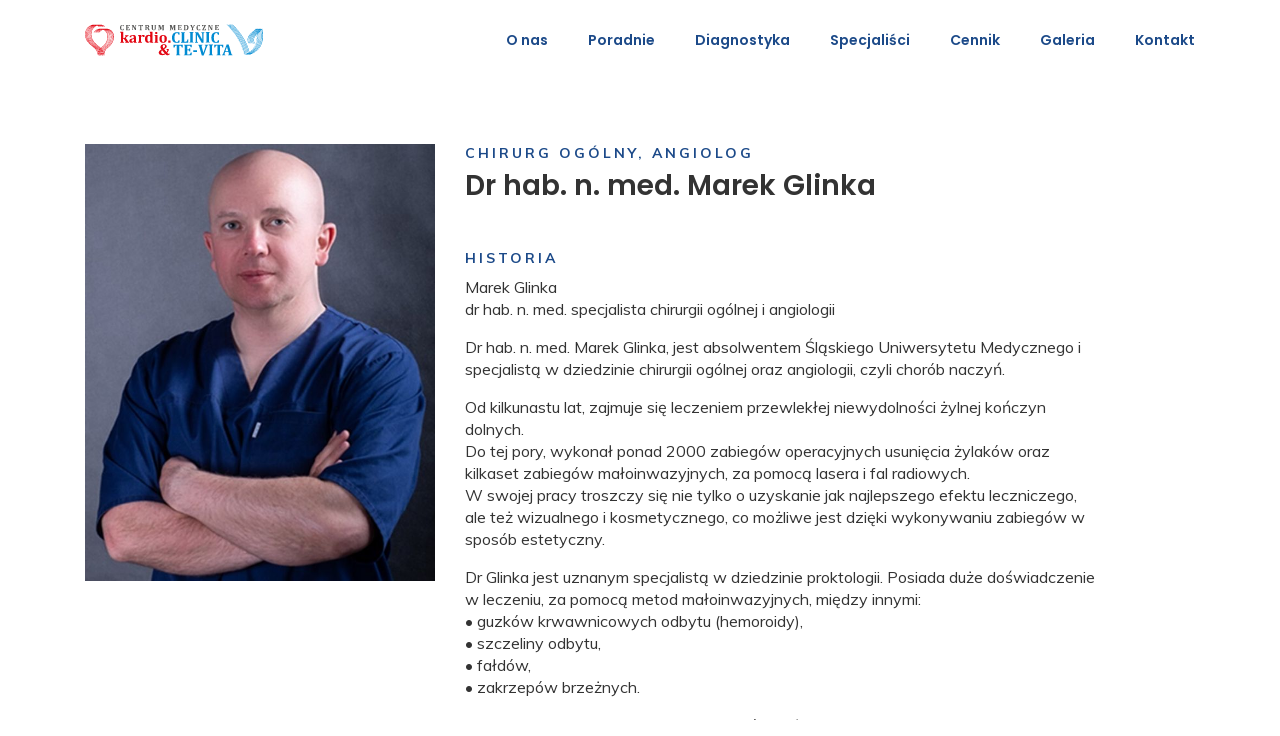

--- FILE ---
content_type: text/html; charset=UTF-8
request_url: https://tevita-kardio.clinic/specjalisci/marek-glinka/
body_size: 16953
content:
<!DOCTYPE html>
<html lang="pl-PL">
<head>
    <meta charset="UTF-8">
    <meta name="viewport" content="width=device-width, minimum-scale=1.0">
    <meta http-equiv="X-UA-Compatible" content="ie=edge">
    <meta name="format-detection" content="telephone=no">
    <title>  Marek Glinka : kardio.CLINIC &amp; TE-Vita</title>
    <meta name="description" content="Centrum Medyczne kardio.CLINIC &amp; TE-Vita">
    <link rel="icon" href="https://tevita-kardio.clinic/wp-content/uploads/2018/06/favicon.png">

    <link href="https://fonts.googleapis.com/css?family=Muli:300,300i,400,400i,600,600i,700,700i%7CPoppins:400,600&amp;subset=latin-ext" rel="stylesheet">

    <meta name='robots' content='max-image-preview:large' />
<link rel='dns-prefetch' href='//s.w.org' />
<script type="text/javascript">
window._wpemojiSettings = {"baseUrl":"https:\/\/s.w.org\/images\/core\/emoji\/14.0.0\/72x72\/","ext":".png","svgUrl":"https:\/\/s.w.org\/images\/core\/emoji\/14.0.0\/svg\/","svgExt":".svg","source":{"concatemoji":"https:\/\/tevita-kardio.clinic\/wp-includes\/js\/wp-emoji-release.min.js?ver=6.0.11"}};
/*! This file is auto-generated */
!function(e,a,t){var n,r,o,i=a.createElement("canvas"),p=i.getContext&&i.getContext("2d");function s(e,t){var a=String.fromCharCode,e=(p.clearRect(0,0,i.width,i.height),p.fillText(a.apply(this,e),0,0),i.toDataURL());return p.clearRect(0,0,i.width,i.height),p.fillText(a.apply(this,t),0,0),e===i.toDataURL()}function c(e){var t=a.createElement("script");t.src=e,t.defer=t.type="text/javascript",a.getElementsByTagName("head")[0].appendChild(t)}for(o=Array("flag","emoji"),t.supports={everything:!0,everythingExceptFlag:!0},r=0;r<o.length;r++)t.supports[o[r]]=function(e){if(!p||!p.fillText)return!1;switch(p.textBaseline="top",p.font="600 32px Arial",e){case"flag":return s([127987,65039,8205,9895,65039],[127987,65039,8203,9895,65039])?!1:!s([55356,56826,55356,56819],[55356,56826,8203,55356,56819])&&!s([55356,57332,56128,56423,56128,56418,56128,56421,56128,56430,56128,56423,56128,56447],[55356,57332,8203,56128,56423,8203,56128,56418,8203,56128,56421,8203,56128,56430,8203,56128,56423,8203,56128,56447]);case"emoji":return!s([129777,127995,8205,129778,127999],[129777,127995,8203,129778,127999])}return!1}(o[r]),t.supports.everything=t.supports.everything&&t.supports[o[r]],"flag"!==o[r]&&(t.supports.everythingExceptFlag=t.supports.everythingExceptFlag&&t.supports[o[r]]);t.supports.everythingExceptFlag=t.supports.everythingExceptFlag&&!t.supports.flag,t.DOMReady=!1,t.readyCallback=function(){t.DOMReady=!0},t.supports.everything||(n=function(){t.readyCallback()},a.addEventListener?(a.addEventListener("DOMContentLoaded",n,!1),e.addEventListener("load",n,!1)):(e.attachEvent("onload",n),a.attachEvent("onreadystatechange",function(){"complete"===a.readyState&&t.readyCallback()})),(e=t.source||{}).concatemoji?c(e.concatemoji):e.wpemoji&&e.twemoji&&(c(e.twemoji),c(e.wpemoji)))}(window,document,window._wpemojiSettings);
</script>
<style type="text/css">
img.wp-smiley,
img.emoji {
	display: inline !important;
	border: none !important;
	box-shadow: none !important;
	height: 1em !important;
	width: 1em !important;
	margin: 0 0.07em !important;
	vertical-align: -0.1em !important;
	background: none !important;
	padding: 0 !important;
}
</style>
	<style id='global-styles-inline-css' type='text/css'>
body{--wp--preset--color--black: #000000;--wp--preset--color--cyan-bluish-gray: #abb8c3;--wp--preset--color--white: #ffffff;--wp--preset--color--pale-pink: #f78da7;--wp--preset--color--vivid-red: #cf2e2e;--wp--preset--color--luminous-vivid-orange: #ff6900;--wp--preset--color--luminous-vivid-amber: #fcb900;--wp--preset--color--light-green-cyan: #7bdcb5;--wp--preset--color--vivid-green-cyan: #00d084;--wp--preset--color--pale-cyan-blue: #8ed1fc;--wp--preset--color--vivid-cyan-blue: #0693e3;--wp--preset--color--vivid-purple: #9b51e0;--wp--preset--gradient--vivid-cyan-blue-to-vivid-purple: linear-gradient(135deg,rgba(6,147,227,1) 0%,rgb(155,81,224) 100%);--wp--preset--gradient--light-green-cyan-to-vivid-green-cyan: linear-gradient(135deg,rgb(122,220,180) 0%,rgb(0,208,130) 100%);--wp--preset--gradient--luminous-vivid-amber-to-luminous-vivid-orange: linear-gradient(135deg,rgba(252,185,0,1) 0%,rgba(255,105,0,1) 100%);--wp--preset--gradient--luminous-vivid-orange-to-vivid-red: linear-gradient(135deg,rgba(255,105,0,1) 0%,rgb(207,46,46) 100%);--wp--preset--gradient--very-light-gray-to-cyan-bluish-gray: linear-gradient(135deg,rgb(238,238,238) 0%,rgb(169,184,195) 100%);--wp--preset--gradient--cool-to-warm-spectrum: linear-gradient(135deg,rgb(74,234,220) 0%,rgb(151,120,209) 20%,rgb(207,42,186) 40%,rgb(238,44,130) 60%,rgb(251,105,98) 80%,rgb(254,248,76) 100%);--wp--preset--gradient--blush-light-purple: linear-gradient(135deg,rgb(255,206,236) 0%,rgb(152,150,240) 100%);--wp--preset--gradient--blush-bordeaux: linear-gradient(135deg,rgb(254,205,165) 0%,rgb(254,45,45) 50%,rgb(107,0,62) 100%);--wp--preset--gradient--luminous-dusk: linear-gradient(135deg,rgb(255,203,112) 0%,rgb(199,81,192) 50%,rgb(65,88,208) 100%);--wp--preset--gradient--pale-ocean: linear-gradient(135deg,rgb(255,245,203) 0%,rgb(182,227,212) 50%,rgb(51,167,181) 100%);--wp--preset--gradient--electric-grass: linear-gradient(135deg,rgb(202,248,128) 0%,rgb(113,206,126) 100%);--wp--preset--gradient--midnight: linear-gradient(135deg,rgb(2,3,129) 0%,rgb(40,116,252) 100%);--wp--preset--duotone--dark-grayscale: url('#wp-duotone-dark-grayscale');--wp--preset--duotone--grayscale: url('#wp-duotone-grayscale');--wp--preset--duotone--purple-yellow: url('#wp-duotone-purple-yellow');--wp--preset--duotone--blue-red: url('#wp-duotone-blue-red');--wp--preset--duotone--midnight: url('#wp-duotone-midnight');--wp--preset--duotone--magenta-yellow: url('#wp-duotone-magenta-yellow');--wp--preset--duotone--purple-green: url('#wp-duotone-purple-green');--wp--preset--duotone--blue-orange: url('#wp-duotone-blue-orange');--wp--preset--font-size--small: 13px;--wp--preset--font-size--medium: 20px;--wp--preset--font-size--large: 36px;--wp--preset--font-size--x-large: 42px;}.has-black-color{color: var(--wp--preset--color--black) !important;}.has-cyan-bluish-gray-color{color: var(--wp--preset--color--cyan-bluish-gray) !important;}.has-white-color{color: var(--wp--preset--color--white) !important;}.has-pale-pink-color{color: var(--wp--preset--color--pale-pink) !important;}.has-vivid-red-color{color: var(--wp--preset--color--vivid-red) !important;}.has-luminous-vivid-orange-color{color: var(--wp--preset--color--luminous-vivid-orange) !important;}.has-luminous-vivid-amber-color{color: var(--wp--preset--color--luminous-vivid-amber) !important;}.has-light-green-cyan-color{color: var(--wp--preset--color--light-green-cyan) !important;}.has-vivid-green-cyan-color{color: var(--wp--preset--color--vivid-green-cyan) !important;}.has-pale-cyan-blue-color{color: var(--wp--preset--color--pale-cyan-blue) !important;}.has-vivid-cyan-blue-color{color: var(--wp--preset--color--vivid-cyan-blue) !important;}.has-vivid-purple-color{color: var(--wp--preset--color--vivid-purple) !important;}.has-black-background-color{background-color: var(--wp--preset--color--black) !important;}.has-cyan-bluish-gray-background-color{background-color: var(--wp--preset--color--cyan-bluish-gray) !important;}.has-white-background-color{background-color: var(--wp--preset--color--white) !important;}.has-pale-pink-background-color{background-color: var(--wp--preset--color--pale-pink) !important;}.has-vivid-red-background-color{background-color: var(--wp--preset--color--vivid-red) !important;}.has-luminous-vivid-orange-background-color{background-color: var(--wp--preset--color--luminous-vivid-orange) !important;}.has-luminous-vivid-amber-background-color{background-color: var(--wp--preset--color--luminous-vivid-amber) !important;}.has-light-green-cyan-background-color{background-color: var(--wp--preset--color--light-green-cyan) !important;}.has-vivid-green-cyan-background-color{background-color: var(--wp--preset--color--vivid-green-cyan) !important;}.has-pale-cyan-blue-background-color{background-color: var(--wp--preset--color--pale-cyan-blue) !important;}.has-vivid-cyan-blue-background-color{background-color: var(--wp--preset--color--vivid-cyan-blue) !important;}.has-vivid-purple-background-color{background-color: var(--wp--preset--color--vivid-purple) !important;}.has-black-border-color{border-color: var(--wp--preset--color--black) !important;}.has-cyan-bluish-gray-border-color{border-color: var(--wp--preset--color--cyan-bluish-gray) !important;}.has-white-border-color{border-color: var(--wp--preset--color--white) !important;}.has-pale-pink-border-color{border-color: var(--wp--preset--color--pale-pink) !important;}.has-vivid-red-border-color{border-color: var(--wp--preset--color--vivid-red) !important;}.has-luminous-vivid-orange-border-color{border-color: var(--wp--preset--color--luminous-vivid-orange) !important;}.has-luminous-vivid-amber-border-color{border-color: var(--wp--preset--color--luminous-vivid-amber) !important;}.has-light-green-cyan-border-color{border-color: var(--wp--preset--color--light-green-cyan) !important;}.has-vivid-green-cyan-border-color{border-color: var(--wp--preset--color--vivid-green-cyan) !important;}.has-pale-cyan-blue-border-color{border-color: var(--wp--preset--color--pale-cyan-blue) !important;}.has-vivid-cyan-blue-border-color{border-color: var(--wp--preset--color--vivid-cyan-blue) !important;}.has-vivid-purple-border-color{border-color: var(--wp--preset--color--vivid-purple) !important;}.has-vivid-cyan-blue-to-vivid-purple-gradient-background{background: var(--wp--preset--gradient--vivid-cyan-blue-to-vivid-purple) !important;}.has-light-green-cyan-to-vivid-green-cyan-gradient-background{background: var(--wp--preset--gradient--light-green-cyan-to-vivid-green-cyan) !important;}.has-luminous-vivid-amber-to-luminous-vivid-orange-gradient-background{background: var(--wp--preset--gradient--luminous-vivid-amber-to-luminous-vivid-orange) !important;}.has-luminous-vivid-orange-to-vivid-red-gradient-background{background: var(--wp--preset--gradient--luminous-vivid-orange-to-vivid-red) !important;}.has-very-light-gray-to-cyan-bluish-gray-gradient-background{background: var(--wp--preset--gradient--very-light-gray-to-cyan-bluish-gray) !important;}.has-cool-to-warm-spectrum-gradient-background{background: var(--wp--preset--gradient--cool-to-warm-spectrum) !important;}.has-blush-light-purple-gradient-background{background: var(--wp--preset--gradient--blush-light-purple) !important;}.has-blush-bordeaux-gradient-background{background: var(--wp--preset--gradient--blush-bordeaux) !important;}.has-luminous-dusk-gradient-background{background: var(--wp--preset--gradient--luminous-dusk) !important;}.has-pale-ocean-gradient-background{background: var(--wp--preset--gradient--pale-ocean) !important;}.has-electric-grass-gradient-background{background: var(--wp--preset--gradient--electric-grass) !important;}.has-midnight-gradient-background{background: var(--wp--preset--gradient--midnight) !important;}.has-small-font-size{font-size: var(--wp--preset--font-size--small) !important;}.has-medium-font-size{font-size: var(--wp--preset--font-size--medium) !important;}.has-large-font-size{font-size: var(--wp--preset--font-size--large) !important;}.has-x-large-font-size{font-size: var(--wp--preset--font-size--x-large) !important;}
</style>
<link rel='stylesheet' id='contact-form-7-css'  href='https://tevita-kardio.clinic/wp-content/plugins/contact-form-7/includes/css/styles.css?ver=5.1.7' type='text/css' media='all' />
<link rel='stylesheet' id='owl-css'  href='https://tevita-kardio.clinic/wp-content/themes/kardio/plugins/owlcarousel/owl.carousel.min.css?ver=1.0' type='text/css' media='all' />
<link rel='stylesheet' id='style-css'  href='https://tevita-kardio.clinic/wp-content/themes/kardio/css/style.min.css?ver=1.0' type='text/css' media='all' />
<script type='text/javascript' src='https://tevita-kardio.clinic/wp-includes/js/jquery/jquery.min.js?ver=3.6.0' id='jquery-core-js'></script>
<script type='text/javascript' src='https://tevita-kardio.clinic/wp-includes/js/jquery/jquery-migrate.min.js?ver=3.3.2' id='jquery-migrate-js'></script>
<link rel="https://api.w.org/" href="https://tevita-kardio.clinic/wp-json/" /><link rel="canonical" href="https://tevita-kardio.clinic/specjalisci/marek-glinka/" />
<link rel='shortlink' href='https://tevita-kardio.clinic/?p=749' />
<link rel="alternate" type="application/json+oembed" href="https://tevita-kardio.clinic/wp-json/oembed/1.0/embed?url=https%3A%2F%2Ftevita-kardio.clinic%2Fspecjalisci%2Fmarek-glinka%2F" />
<link rel="alternate" type="text/xml+oembed" href="https://tevita-kardio.clinic/wp-json/oembed/1.0/embed?url=https%3A%2F%2Ftevita-kardio.clinic%2Fspecjalisci%2Fmarek-glinka%2F&#038;format=xml" />

<!-- Facebook Pixel Code -->
<script type='text/javascript'>
!function(f,b,e,v,n,t,s){if(f.fbq)return;n=f.fbq=function(){n.callMethod?
n.callMethod.apply(n,arguments):n.queue.push(arguments)};if(!f._fbq)f._fbq=n;
n.push=n;n.loaded=!0;n.version='2.0';n.queue=[];t=b.createElement(e);t.async=!0;
t.src=v;s=b.getElementsByTagName(e)[0];s.parentNode.insertBefore(t,s)}(window,
document,'script','https://connect.facebook.net/en_US/fbevents.js');
</script>
<!-- End Facebook Pixel Code -->
<script type='text/javascript'>
  fbq('init', '123456789', {}, {
    "agent": "wordpress-6.0.11-3.0.6"
});
</script><script type='text/javascript'>
  fbq('track', 'PageView', []);
</script>
<!-- Facebook Pixel Code -->
<noscript>
<img height="1" width="1" style="display:none" alt="fbpx"
src="https://www.facebook.com/tr?id=123456789&ev=PageView&noscript=1" />
</noscript>
<!-- End Facebook Pixel Code -->
<link rel="icon" href="https://tevita-kardio.clinic/wp-content/uploads/2018/06/favicon.png" sizes="32x32" />
<link rel="icon" href="https://tevita-kardio.clinic/wp-content/uploads/2018/06/favicon.png" sizes="192x192" />
<link rel="apple-touch-icon" href="https://tevita-kardio.clinic/wp-content/uploads/2018/06/favicon.png" />
<meta name="msapplication-TileImage" content="https://tevita-kardio.clinic/wp-content/uploads/2018/06/favicon.png" />

</head>
<body data-rsssl=1 class="specialists-template-default single single-specialists postid-749">

<nav class="navbar">
    <div class="container">
        <div class="navbar__container">
            <div class="navbar-brand">
                <a href="/" class="navbar-brand__link">
	                <svg xmlns="http://www.w3.org/2000/svg" viewBox="0 0 256 46"><style>.navbarst1{fill:#e30613}.navbarst2{fill:#008bd2}</style><path fill="#e30613" fill-rule="evenodd" d="M19.1 40.6c-1.4-4.1-3.4-5.6-6.1-7.8-2-1.6-4.4-3.5-7.3-6.9-1.8-2.1-2.9-4.5-3.5-7.1-.6-2.7-.6-5.5.2-8.1.8-2.6 2.2-5 4.3-6.7.9-.8 1.9-1.5 3.1-2-1.7.6-3.2 1.4-4.4 2.4-2 1.7-3.3 3.9-4 6.4-.7 2.5-.8 5.2-.2 7.8.6 2.4 1.7 4.8 3.4 6.8 2.8 3.4 5.2 5.3 7.2 6.8 3.3 2.6 5.5 4.4 7 10.5 0-.7.2-1.5.3-2.1m.8-2.1c-1.3-2.6-3-4-5.2-5.7-2-1.6-4.4-3.5-7.3-6.9-1.8-2.1-2.9-4.5-3.5-7.1-.6-2.7-.6-5.5.2-8.1.7-2.6 2.1-5 4.2-6.7.9-.8 1.9-1.4 3.1-1.9-1.7.5-3.1 1.3-4.4 2.3-2 1.7-3.3 3.9-4 6.4-.7 2.5-.8 5.2-.2 7.8.6 2.4 1.7 4.8 3.4 6.8 2.8 3.4 5.2 5.3 7.2 6.8 2.6 2.1 4.6 3.7 6 7.3 0-.1.1-.2.1-.3.1-.2.3-.5.4-.7zm.9 2.1c-.2-.5-.4-1-.6-1.4-.2.4-.3.9-.5 1.4.2.7.4 1.4.6 2.2.2-.8.3-1.6.5-2.2zm-.1-3.6c-1.2-1.7-2.6-2.9-4.4-4.3-2-1.6-4.4-3.5-7.2-6.9-1.8-2.1-2.9-4.5-3.5-7.1-.6-2.7-.6-5.5.2-8.1C6.5 8.1 7.9 5.7 10 4c.9-.8 1.9-1.4 3.1-1.9-1.7.5-3.2 1.4-4.4 2.4-2 1.7-3.3 3.9-4 6.4-.7 2.5-.8 5.2-.2 7.8.6 2.4 1.7 4.8 3.4 6.8 2.8 3.4 5.2 5.3 7.2 6.8 2.2 1.7 3.9 3.1 5.2 5.5.1-.3.2-.5.4-.8zm.9 1.5c-.2-.3-.3-.6-.5-.9-.1.1-.1.2-.2.3l-.3.6c.2.4.4.8.5 1.2 0-.1.1-.2.1-.3 0-.1.1-.2.1-.2.1-.3.2-.5.3-.7zm.9 2.1c-.2-.5-.4-1-.6-1.4-.2.4-.3.9-.5 1.4.2.7.4 1.4.6 2.2.2-.8.3-1.6.5-2.2zm-1-4.7c-1-1.2-2.2-2.1-3.5-3.2-2-1.6-4.4-3.5-7.3-6.9-1.8-2.1-2.9-4.5-3.5-7.1-.6-2.7-.6-5.5.2-8.1.7-2.5 2.2-4.9 4.2-6.6.9-.8 1.9-1.4 3.1-1.9-1.7.5-3.2 1.4-4.4 2.4-2 1.7-3.3 3.9-4 6.4-.7 2.5-.8 5.2-.2 7.8.6 2.4 1.7 4.8 3.4 6.8 2.8 3.4 5.2 5.3 7.2 6.8 1.7 1.4 3.2 2.5 4.4 4.2.1-.2.3-.4.4-.6zm.9 1.1c-.1-.2-.3-.4-.5-.6-.2.2-.3.4-.5.6.2.3.3.5.5.8.1-.3.3-.5.5-.8zm.8 1.5c-.2-.3-.3-.6-.5-.9-.1.1-.1.2-.2.3l-.3.6c.2.4.4.8.5 1.2 0-.1.1-.2.1-.3 0-.1.1-.2.1-.2.1-.3.2-.5.3-.7zm.9 2.1c-.2-.5-.4-1-.6-1.4-.2.4-.3.9-.5 1.4.2.7.4 1.4.7 2.2.1-.8.2-1.6.4-2.2zM22.3 35c-.8-.8-1.7-1.5-2.7-2.3-2-1.6-4.4-3.5-7.3-6.9-1.8-2.1-2.9-4.5-3.5-7.1-.6-2.7-.6-5.5.2-8.1.7-2.6 2.1-4.9 4.2-6.7.9-.8 1.9-1.4 3.1-1.9-.1 0-.1 0-.2.1-1.6.5-3 1.3-4.2 2.3-2 1.7-3.3 3.9-4 6.4-.7 2.5-.8 5.2-.2 7.8.6 2.4 1.7 4.8 3.4 6.8 2.8 3.4 5.2 5.3 7.2 6.8 1.4 1.1 2.5 2 3.6 3.2l.2-.2c.1 0 .1-.1.2-.2zm.9.9c-.1-.2-.3-.3-.4-.5-.2.2-.3.3-.4.5.1.2.3.4.4.6.1-.2.2-.4.4-.6zM24 37c-.2-.2-.3-.4-.5-.6-.2.2-.3.4-.5.6.2.3.3.5.5.8.2-.3.4-.5.5-.8zm.9 1.5c-.2-.3-.3-.6-.5-.9-.1.1-.1.2-.2.2l-.3.6c.2.4.4.8.5 1.2 0-.1.1-.2.1-.3 0-.1.1-.2.1-.2l.3-.6zm.9 2.1c-.2-.5-.4-1-.6-1.4-.2.4-.3.9-.5 1.4.2.7.4 1.4.6 2.2.2-.8.3-1.6.5-2.2zm.6 0c.2.7.4 1.4.6 2.2.1-1.4.4-2.6.9-3.6 1.2-2.8 3.2-4.4 5-5.9 3.7-2.9 6.7-7 7.6-11.6.4-2.1.4-4.2 0-6.1-.4-1.9-1.3-3.6-2.7-5-1.1-1.1-2.5-2-4.3-2.5 1.2.6 2.3 1.3 3.1 2.2 1.4 1.4 2.4 3.3 2.8 5.2.5 2 .5 4.1 0 6.3-.9 4.7-3.7 8.5-7.5 11.4-2 1.6-4.4 3.6-5.5 7.4zm-.9-2.1l.3.6c.1.2.2.4.2.6 0-.1.1-.2.1-.3 0-.1.1-.2.1-.2 1.3-3.1 3.5-4.9 5.5-6.4 3.6-2.8 6.3-6.4 7.2-11.1.4-2.1.4-4.1 0-6-.4-1.9-1.3-3.6-2.7-5-1.1-1.1-2.6-2-4.4-2.6 1.2.6 2.3 1.3 3.1 2.2 1.4 1.4 2.4 3.3 2.8 5.2.5 2 .5 4.1 0 6.3-.9 4.7-3.7 8.5-7.5 11.4-1.5 1.2-3.3 2.6-4.5 4.7.1.1-.1.3-.2.6zm-.8-1.5c.2.2.3.5.5.8.2-.3.3-.6.5-.9 1.3-1.9 2.9-3.2 4.3-4.3 3.6-2.8 6.3-6.4 7.2-11.1.4-2.1.4-4.1 0-6-.4-1.9-1.3-3.6-2.7-5-1.1-1.1-2.6-2-4.4-2.6 1.2.6 2.3 1.3 3.1 2.2 1.4 1.4 2.4 3.3 2.8 5.2.5 2 .5 4.1 0 6.3-.9 4.7-3.7 8.5-7.5 11.4-1.1.8-2.2 1.7-3.2 2.9 0 .4-.3.8-.6 1.1zm-.8-1.1c.1.2.3.4.4.6.3-.4.7-.8 1-1.2 1-1 2-1.8 3-2.6 3.6-2.8 6.3-6.4 7.2-11.1.4-2.1.4-4.1 0-6-.4-1.9-1.3-3.6-2.7-5-1.1-1.1-2.6-2-4.4-2.6 1.2.6 2.3 1.3 3.1 2.2 1.4 1.4 2.4 3.3 2.8 5.2.5 2 .5 4.1 0 6.3-.9 4.7-3.7 8.5-7.5 11.4L25 34.6c-.2.4-.6.9-1.1 1.3zm-.7-.9l.4.4.2-.2c.5-.5.9-.9 1.4-1.3.5-.5 1.1-.9 1.6-1.3 3.6-2.8 6.3-6.4 7.2-11.1.4-2.1.4-4.1 0-6-.4-1.9-1.3-3.6-2.7-5-1.1-1.1-2.6-2-4.4-2.6 1.2.6 2.3 1.3 3.1 2.2 1.4 1.4 2.4 3.3 2.8 5.2.5 2 .5 4.1 0 6.3-.9 4.7-3.7 8.5-7.5 11.4-.1.1-.3.2-.4.3-.5.4-1 .8-1.4 1.2 0 .3-.2.4-.3.5zM19.9 3.9c-.6-.7-1.5-1.3-2.5-1.7-.1 0-.2.1-.3.1-1.3.5-2.5 1.2-3.5 2.1-2 1.7-3.3 3.9-4 6.4-.7 2.5-.8 5.2-.2 7.8.6 2.4 1.7 4.8 3.4 6.8 2.8 3.4 5.2 5.3 7.2 6.8 1 .8 1.9 1.5 2.7 2.3.3-.2.5-.5.8-.7.5-.4 1-.8 1.4-1.2l.1-.1c3.6-2.8 6.3-6.4 7.2-11.1.4-2.1.4-4.1 0-6-.4-1.9-1.3-3.6-2.7-5-1-1-2.2-1.8-3.6-2.3-.5.2-1.1.5-1.6.9-.7.5-1.5 1.1-2.1 1.8-.4.4-.7.8-1 1.2H21l-.2-.2c1.4-1.7 2.8-3 4.4-3.8h-.1c-.2.1-.4.1-.6.2-.3.1-.5.2-.8.4-1.2.6-2.3 1.5-3.3 2.7-.3.3-.5.6-.8.9l-.3-.2-.2-.2c1.5-1.8 3-3.2 4.8-4-.4.1-.7.2-1.1.4h-.1c-1.5.7-2.9 1.7-4.2 3.1-.2.3-.5.5-.7.8l-.1-.1-.2-.2c1.5-1.8 3-3.2 4.8-4-.3.1-.5.2-.7.3-.1 0-.3.1-.4.2-1.6.7-3 1.8-4.3 3.3-.2.2-.4.5-.6.7L16 12l-.2-.2c1.5-1.8 3-3.2 4.8-4-.2.1-.5.1-.7.2-.1 0-.3.1-.4.2-1.6.7-3 1.8-4.3 3.3-.2.2-.4.5-.6.7l-.2-.2-.2-.2c1.5-1.8 3-3.2 4.8-4-.4.1-.7.2-1.1.4-1.8.8-3.4 2.1-4.9 4l-.1-.1-.2-.1-.2-.2c1.6-2 3.3-3.4 5.2-4.2 1.5-.6 3.1-.9 4.8-.8h6.8c1-.1 2.1 0 3.3.2 2.5.5 4.5 1.6 5.9 3 1.4 1.5 2.4 3.3 2.8 5.3.5 2 .5 4.2 0 6.3-1 4.9-4 8.9-7.8 12-2.7 2.2-5.9 4.6-5.8 11.3v.2l-.3.1-.4.2V45.1c-.3-1.3-.5-2.4-.8-3.4-.2 1-.3 2.1-.3 3.4v.2l-.3.1-.3.1V45.2c-.2-1.3-.5-2.4-.8-3.4-.2 1-.3 2.1-.3 3.4v.2l-.2-.1-.3.1V45.1c-.2-1.3-.5-2.4-.8-3.4-.2 1-.3 2.1-.3 3.4v.2l-.3.1H22V45.1c-.3-1.3-.5-2.4-.8-3.4-.2 1-.3 2.1-.3 3.4v.2l-.3.1-.3.1V45.2c-.2-1.3-.5-2.4-.8-3.4-.2 1-.3 2.1-.3 3.4v.2l-.2-.1-.3.1V45.1c-1.5-7.7-3.8-9.5-7.3-12.3-2-1.6-4.4-3.5-7.3-6.9-1.8-2.1-2.9-4.5-3.5-7.1C0 16 0 13.2.8 10.6 1.5 8.1 2.9 5.7 5 4c1.5-1.3 3.5-2.3 5.7-2.8C11.8 1 12.9.9 14 1h6.8c1.3-.1 2.6 0 3.8.3 1.7.4 3.2 1.2 4.2 2.3l-.2.2-.2.2-.6-.6C27 2.8 26.1 2.3 25 2c.9.4 1.7 1 2.2 1.6l-.2.2-.2.2-.6-.6c-.8-.6-1.7-1.1-2.8-1.4.9.4 1.7 1 2.2 1.6l-.2.2-.2.2-.6-.6c-.8-.6-1.7-1.1-2.8-1.4.9.4 1.7 1 2.2 1.6l-.2.2-.2.2-.6-.6c-.8-.6-1.7-1.1-2.8-1.4.9.4 1.7 1 2.2 1.6l-.2.2-.2.2-.6-.6c-.7-.6-1.7-1.1-2.7-1.4.9.4 1.6 1 2.2 1.6l-.2.2-.8.1z" clip-rule="evenodd"/><path d="M114.7 42.3c-.6-.7-1.3-1.5-2-2.4-.8-.9-1.4-1.7-1.8-2.2-.5.4-.8.7-1 1.2-.2.4-.3.9-.3 1.5 0 .8.2 1.4.7 1.9.5.5 1.1.7 2 .7.5 0 .9-.1 1.3-.2.3-.1.7-.3 1.1-.5m-1.8-7.3c.7-.5 1.3-.9 1.7-1.5.4-.5.5-1 .5-1.6 0-.5-.1-1-.4-1.3-.3-.3-.6-.5-1.1-.5-.3 0-.6.1-.9.2-.3.1-.5.4-.6.7-.2.3-.2.7-.2 1.1 0 .5.1.9.2 1.3.2.6.5 1.1.8 1.6zm2.8 8.4c-.8.5-1.6.9-2.3 1.1-.7.2-1.6.3-2.6.3-1.5 0-2.7-.3-3.5-1-.8-.6-1.2-1.5-1.2-2.7 0-.4.1-.7.2-1 .1-.3.2-.6.4-.9.2-.3.4-.6.7-.8.3-.3.6-.5 1-.8.4-.3.9-.6 1.6-.9-.4-.6-.7-1.1-.9-1.4-.2-.4-.3-.7-.4-1.1-.1-.4-.1-.8-.1-1.2 0-.7.2-1.4.6-2 .4-.6 1-1 1.8-1.4.8-.3 1.6-.5 2.6-.5 1.2 0 2.2.3 2.9.8.7.5 1 1.2 1 2.2 0 .3-.1.7-.2 1-.1.3-.3.6-.5.9-.2.3-.6.6-1 .9-.4.3-1.1.7-2 1.3.5.6 1 1.3 1.7 2.1s1.3 1.5 1.8 2c.3-.4.6-.8.7-1.2.2-.4.2-.8.2-1.2 0-.4-.1-.7-.3-.8-.2-.2-.4-.3-.8-.3V36h3.5v.7c0 .1 0 .3-.1.6 0 .2-.1.4-.2.6-.1.2-.1.4-.2.6l-.3.6-.3.6c-.1.2-.3.4-.4.6-.2.2-.3.4-.5.5-.2.2-.3.4-.5.5.3.4.6.7.9.9.2.2.5.4.6.5.2.1.4.2.6.2.2 0 .3 0 .5-.1s.4-.2.7-.5l.7.9c-.6.6-1.2 1-1.7 1.3-.5.3-1.1.4-1.7.4-.6 0-1.2-.1-1.6-.4-.4-.3-.9-.6-1.4-1.1z" class="navbarst1"/><path d="M201.9 39h4.1l-1.8-6.3-2.3 6.3m4.4 1.3h-4.8l-.4 1.1-.3.9c-.1.3-.1.6-.1.9 0 .7.4 1.1 1.2 1.2v.6h-4.8v-.7c.3 0 .5-.1.7-.3.2-.2.4-.4.6-.7.2-.3.4-.7.6-1.2l4.7-12.5h3l3.7 12.6c.2.6.3 1 .4 1.2.1.2.3.4.4.6.2.1.4.3.8.3v.7h-6.2v-.7c.4 0 .7-.2.9-.3.2-.2.3-.4.3-.7 0-.2 0-.5-.1-.8-.1-.3-.1-.6-.3-1.1l-.3-1.1zm-17 4.7v-.7c.3-.1.6-.1.7-.2.2-.1.3-.2.4-.4.1-.2.1-.4.2-.6V31h-.9c-.5 0-.8 0-1 .2-.2.1-.4.3-.6.5-.2.2-.3.5-.5.9-.1.4-.2.7-.3 1.1h-1.5v-4H199v4h-1.5c-.1-.5-.3-.9-.3-1.1l-.3-.6c-.1-.2-.2-.3-.3-.4-.1-.1-.2-.2-.4-.3-.1-.1-.3-.1-.5-.2h-1.6v12.1c0 .2.1.4.1.5.1.1.1.2.2.3.1.1.2.2.4.2.2.1.4.1.6.2v.6h-6.1zm-6.6-2.8v.7c0 .2 0 .4.1.6 0 .1.1.3.2.4.1.1.2.2.4.3.2.1.3.1.6.2v.6h-6v-.7c.3-.1.5-.2.7-.2.2-.1.3-.2.4-.4.1-.2.1-.3.2-.6V32.5v-.9c0-.2-.1-.4-.1-.6-.1-.2-.2-.3-.4-.4-.2-.1-.4-.2-.7-.3v-.7h5.9v.7c-.3.1-.5.2-.7.3-.1.1-.3.2-.3.3-.1.1-.1.3-.2.5v10.8zm-9.7-8.8l.3-.9c.1-.3.1-.6.1-.9 0-.4-.1-.7-.3-.8-.2-.2-.5-.3-.9-.3v-.7h4.9v.7c-.3 0-.5.1-.7.3-.2.1-.4.3-.5.6-.2.3-.4.7-.6 1.3l-4.7 12.6H168l-3.7-12.6c-.2-.6-.3-1-.4-1.2-.1-.2-.3-.4-.4-.6-.2-.1-.4-.3-.8-.3v-.7h6.2v.7c-.4 0-.7.2-.9.3-.2.2-.3.4-.3.7 0 .2 0 .5.1.7 0 .2.1.6.3 1.1l2.2 8.1 2.7-8.1zm-17.2 4.3h5.3v2.4h-5.3v-2.4zm-2.3-8v3.6H152c-.2-.7-.5-1.2-.6-1.4-.2-.3-.4-.4-.6-.6-.2-.1-.6-.2-1.2-.2H147v5.4h1.5c.3 0 .6 0 .8-.1.2-.1.3-.2.5-.5.1-.2.2-.6.4-1h1.3v4.6h-1.3c-.1-.4-.2-.8-.4-1-.1-.2-.3-.4-.5-.5-.2-.1-.4-.1-.8-.1H147v6h2.4c.3 0 .5 0 .7-.1.2 0 .3-.1.5-.2.1-.1.3-.2.4-.3.1-.1.2-.3.3-.5.1-.2.2-.4.3-.7.1-.3.2-.6.4-1.1h1.5l-.2 4.1h-11.1v-.7c.3-.1.5-.2.7-.2.2-.1.3-.2.4-.4.1-.2.1-.3.2-.6V32.6v-.9c0-.2-.1-.4-.1-.6-.1-.1-.2-.3-.4-.4-.2-.1-.4-.2-.7-.3v-.7h11.2zM130.8 45v-.7c.3-.1.6-.1.7-.2.2-.1.3-.2.4-.4.1-.2.1-.4.2-.6V31h-.9c-.5 0-.8 0-1 .2-.2.1-.4.3-.6.5-.2.2-.3.5-.5.9-.1.4-.2.7-.3 1.1h-1.5v-4h13.3v4h-1.5c-.1-.5-.3-.9-.3-1.1l-.3-.6c-.1-.2-.2-.3-.3-.4-.1-.1-.2-.2-.4-.3-.1-.1-.3-.1-.5-.2h-1.6v12.1c0 .2.1.4.1.5.1.1.1.2.2.3.1.1.2.2.4.2.2.1.4.1.6.2v.6h-6.2z" class="navbarst2"/><path d="M119.8 23.6h3v3.3h-3v-3.3zm-9.4-2.4c0 1.6.2 2.7.5 3.5.3.8.9 1.2 1.6 1.2.4 0 .7-.1 1-.3.3-.2.5-.5.6-.9.2-.4.3-.8.3-1.4.1-.5.1-1.1.1-1.8 0-1.6-.2-2.8-.5-3.5-.3-.8-.9-1.2-1.6-1.2-.5 0-.9.2-1.2.5-.3.3-.5.8-.7 1.4 0 .7-.1 1.5-.1 2.5zm1.9 5.9c-1.1 0-2-.2-2.8-.6-.8-.4-1.4-1-1.8-1.8-.4-.8-.7-1.9-.7-3.2 0-1 .1-1.8.4-2.6.3-.7.7-1.3 1.1-1.8.5-.5 1.1-.8 1.7-1 .7-.2 1.4-.3 2.2-.3 1.8 0 3.1.5 4 1.4.9.9 1.4 2.3 1.4 4.1 0 1.3-.2 2.4-.7 3.2-.4.9-1.1 1.5-1.9 1.9-.7.5-1.7.7-2.9.7zm-12.4-.9c.4-.1.6-.2.7-.4l.3-.6c.1-.3.1-.7.1-1.4v-5.1-.9c0-.2-.1-.4-.2-.5-.1-.1-.2-.2-.4-.3-.2-.1-.4-.1-.6-.2V16l3-.1h1.4v9.4c0 .1.1.2.1.3 0 .1.1.2.2.3.1.1.2.2.3.2.1.1.3.1.5.2v.7h-5.4v-.8zm1.1-14.7h3v2.7h-3v-2.7zm-7.2 8.1c0-.9-.2-1.6-.5-2-.3-.4-.8-.6-1.4-.6-.5 0-.8.2-1.2.5-.3.3-.6.8-.7 1.4-.2.6-.3 1.4-.3 2.2 0 1.5.2 2.5.5 3.3.3.7.8 1.1 1.5 1.1.3 0 .6-.1.9-.2.3-.2.6-.4.8-.7.2-.3.3-.7.3-1.1v-3.9zm3.2 4.1v1.2c0 .3.1.5.1.6.1.2.2.3.3.4.1.1.4.2.7.3v.7l-3 .1h-1.3l.1-1.6h-.2c-.5.5-1.1 1-1.7 1.2-.6.3-1.2.4-1.7.4-1.3 0-2.3-.5-3-1.4-.7-.9-1-2.3-1-4.2 0-1.3.2-2.3.6-3.2.4-.9 1-1.5 1.8-1.9.8-.4 1.8-.7 2.9-.7.3 0 .6 0 1 .1.3 0 .7.1 1.1.2v-1-1.7c0-.3-.1-.6-.1-.8-.1-.2-.2-.3-.3-.4-.1.1-.3 0-.7 0v-.7l3.1-.2H97v12.6zm-16.6-6.2h.1c.5-.6 1.1-1.1 1.7-1.4.6-.3 1.2-.4 1.8-.4.4 0 .9 0 1.4.1v3h-2c-.1-.4-.3-.8-.5-1-.2-.2-.5-.3-.8-.3-.2 0-.3 0-.5.1s-.4.2-.5.4c-.2.2-.3.4-.4.6-.1.2-.1.4-.1.6v4.4c0 .7 0 1.2.1 1.5.1.3.2.5.3.7.2.2.4.3.8.3v.7h-5.4v-.7c.4-.1.6-.2.7-.4l.3-.6c0-.3.1-.7.1-1.4v-4.5V18c0-.3-.1-.5-.1-.6-.1-.2-.2-.3-.3-.4-.1-.1-.4-.2-.7-.3v-.8l3-.1h1.4l-.4 1.7zm-10.1 4.2c-1.1 0-2 .2-2.5.6-.5.4-.8 1-.8 1.7 0 .5.1.8.4 1 .2.2.6.4 1 .4.3 0 .7-.1 1-.3.3-.2.5-.4.7-.7.2-.3.3-.6.3-1v-1.7zm.4 3.7l-.2-.1c-.6.6-1.2 1-1.8 1.3-.6.3-1.2.4-1.8.4-.6 0-1.2-.1-1.7-.3-.5-.2-.8-.6-1.1-1-.2-.4-.4-.9-.4-1.4 0-1.1.5-1.9 1.6-2.6 1.1-.6 2.7-1 4.8-1.2v-1c0-.7-.1-1.2-.2-1.6-.2-.4-.4-.6-.6-.8-.2-.2-.5-.2-.9-.2-.3 0-.6.1-.9.2-.2.1-.5.3-.7.7-.2.3-.3.8-.4 1.4h-2.1v-2c.7-.3 1.2-.5 1.7-.7.4-.2.9-.3 1.3-.4.4-.1.8-.2 1.2-.2.3 0 .7-.1 1-.1.9 0 1.6.1 2.1.4.5.2.9.6 1.2 1.1.3.5.4 1.3.4 2.2v5.4c0 .3.1.5.1.6 0 .1.1.2.2.3.1.1.2.1.3.2.1.1.3.1.6.2v.7h-4.1l.4-1.5zm-12.1-5.5l2.9 4.2c.4.6.7 1.1.9 1.3l.5.5c.1.1.3.2.5.2v.7H58v-.7c.3-.1.5-.2.5-.5 0-.2-.1-.4-.2-.7-.1-.3-.4-.7-.8-1.2l-.9-1.3c-.2-.3-.3-.5-.5-.6l-.3-.3c-.1-.1-.3-.1-.5-.1h-.5v2.3c0 .7 0 1.2.1 1.5 0 .3.1.5.3.6.1.2.4.3.8.4v.7h-5.4v-.7c.2-.1.4-.1.5-.2.1-.1.2-.1.3-.2.1-.1.1-.2.2-.4 0-.1.1-.3.1-.6v-9.7-1.4c0-.3 0-.5-.1-.8 0-.2-.1-.4-.2-.5l-.3-.3c-.1 0-.3-.1-.6-.1v-.7l3.1-.2H55v9.3h.4c.3 0 .5 0 .6-.1.2-.1.3-.1.5-.2s.4-.3.7-.6l.8-.8c.2-.2.3-.4.3-.6.1-.2.1-.3.1-.5 0-.5-.3-.8-1-.9V16h5.5v.7c-.3 0-.6.2-1 .4-.3.2-.9.7-1.7 1.4l-1.6 1.4z" class="navbarst1"/><path d="M192.6 12.2v3.2h-1.5c-.2-.8-.5-1.4-.8-1.8-.4-.4-.9-.6-1.5-.6-1.2 0-2 .6-2.6 1.7-.6 1.1-.9 2.8-.9 5 0 2 .3 3.6.8 4.6.5 1 1.3 1.6 2.4 1.6.5 0 1-.1 1.3-.3.3-.2.6-.4.8-.8.2-.4.4-.9.5-1.5h1.5v3.3c-.8.2-1.5.3-2.2.4-.7.1-1.4.1-2.1.1-1.5 0-2.8-.3-3.8-.8-1-.6-1.7-1.4-2.1-2.5-.5-1.1-.7-2.5-.7-4.2 0-1.6.3-3 .8-4.2.5-1.2 1.3-2.1 2.4-2.7 1.1-.6 2.3-1 3.8-1 .7 0 1.4 0 2 .1.6 0 1.2.2 1.9.4m-14.3 11.9v.7c0 .2 0 .4.1.5 0 .1.1.3.2.3.1.1.2.2.3.2.1.1.3.1.5.2v.7h-5.8V26c.3-.1.5-.2.6-.2.2-.1.3-.2.4-.4.1-.2.1-.3.2-.6V14.4v-.9c0-.2-.1-.4-.1-.6-.1-.2-.2-.3-.4-.4-.2-.1-.4-.2-.7-.2v-.7h5.8v.7c-.3.1-.5.2-.7.3-.1.1-.3.2-.3.3-.1.1-.1.3-.2.5V24.1zm-6.6-12.3v.7c-.3.1-.5.2-.6.2l-.3.3c-.1.1-.1.3-.2.5 0 .2-.1.6-.1 1v12.3h-2.8l-5-8.6c-.7-1.2-1.2-2.1-1.5-2.7h-.1c.1 1.6.1 3.3.1 5v3.6c0 .6 0 .9.1 1.2.1.2.2.4.3.5.1.1.4.2.8.4v.7h-4.2v-.7c.3-.1.5-.2.6-.2.2-.1.3-.2.4-.4.1-.2.1-.3.1-.6V14.5c0-.5 0-.9-.1-1.1 0-.2-.1-.4-.3-.5-.2-.1-.4-.3-.8-.4v-.7h4.5l3.9 6.8c.2.4.6 1 .9 1.7.4.7.7 1.4 1 2.1h.2c-.1-1.8-.1-3.7-.1-5.8v-2.1c0-.5 0-.8-.1-1 0-.2-.1-.4-.2-.5l-.3-.3c-.1-.1-.3-.2-.6-.2v-.7h4.4zM155 24.1v.7c0 .2 0 .4.1.5 0 .1.1.3.2.3.1.1.2.2.3.2.1.1.3.1.5.2v.7h-5.8V26c.3-.1.5-.2.6-.2.2-.1.3-.2.4-.4.1-.2.1-.3.1-.6V14.4v-.9c0-.2-.1-.4-.1-.6-.1-.2-.2-.3-.4-.4-.2-.1-.4-.2-.7-.2v-.7h5.8v.7c-.3.1-.5.2-.7.3-.1.1-.3.2-.3.3-.1.1-.1.3-.2.5V24.1zm-11.2-12.3v.7c-.3.1-.5.2-.6.2-.2.1-.3.2-.4.3-.1.1-.1.3-.2.6v11.9h2.1c.4 0 .8-.1 1-.2.3-.1.5-.3.7-.6.2-.3.4-.6.5-1.1.1-.4.2-.9.3-1.3h1.5l-.2 4.5H138v-.7c.3-.1.5-.2.6-.2.2-.1.3-.2.4-.4.1-.2.1-.3.2-.6V14.5v-.9c0-.2-.1-.4-.1-.6-.1-.1-.2-.3-.4-.4-.2-.1-.4-.2-.7-.2v-.7h5.8zm-7.8.4v3.2h-1.5c-.2-.8-.5-1.4-.8-1.8-.4-.4-.9-.6-1.5-.6-1.2 0-2 .6-2.6 1.7-.6 1.1-.9 2.8-.9 5 0 2 .3 3.6.8 4.6.5 1 1.3 1.6 2.4 1.6.5 0 1-.1 1.3-.3.3-.2.6-.4.8-.8.2-.4.4-.9.5-1.5h1.5v3.3c-.8.2-1.5.3-2.2.4-.7.1-1.4.1-2.1.1-1.5 0-2.8-.3-3.8-.8-1-.6-1.7-1.4-2.1-2.5-.5-1.1-.7-2.5-.7-4.2 0-1.6.3-3 .8-4.2.5-1.2 1.3-2.1 2.4-2.7 1.1-.6 2.3-1 3.8-1 .7 0 1.4 0 2 .1.6 0 1.2.2 1.9.4z" class="navbarst2"/><path fill="#575756" d="M192.2 1.4v1.7h-.8c-.1-.3-.2-.6-.3-.7l-.3-.3c-.1-.1-.3-.1-.6-.1H189v2.6h.7c.2 0 .3 0 .4-.1.1 0 .2-.1.2-.2.1-.1.1-.3.2-.5h.6V6h-.6c-.1-.2-.1-.4-.2-.5-.1-.1-.1-.2-.2-.2-.1-.1-.2-.1-.4-.1h-.7v2.9h1.5c.1 0 .2 0 .2-.1.1 0 .1-.1.2-.2l.2-.2c0-.1.1-.2.2-.3.1-.1.1-.3.2-.5h.8l-.1 2h-5.4v-.3c.1 0 .2-.1.3-.1.1 0 .1-.1.2-.2 0-.1.1-.2.1-.3V2.8v-.4c0-.1 0-.2-.1-.3 0-.1-.1-.1-.2-.2-.1 0-.2-.1-.3-.1v-.4h5.4m-8.5 0v.4c-.1 0-.3.1-.3.1-.1 0-.1.1-.2.1 0 .1-.1.1-.1.2v6.6h-1.4l-2.5-4.3c-.3-.6-.6-1-.7-1.4h-.1c0 .8.1 1.6.1 2.5V8c0 .1.1.2.1.3.1.1.2.1.4.2v.4h-2v-.4c.1 0 .2-.1.3-.1.1 0 .1-.1.2-.2 0-.1.1-.2.1-.3V2.8v-.6c0-.1-.1-.2-.1-.3-.1-.1-.2-.1-.4-.2v-.3h2.2l1.9 3.4c.1.2.3.5.5.9s.4.7.5 1h.1c0-.9-.1-1.8-.1-2.9v-1-.5c0-.1 0-.2-.1-.2 0-.1-.1-.1-.2-.1s-.2-.1-.3-.1v-.5h2.1zm-13.2 6.8h1.6c.2 0 .4 0 .5-.1.1-.1.3-.2.4-.4.1-.2.2-.5.3-.9h.8v2.1h-5.5v-.4L172 2h-1.5c-.2 0-.4 0-.6.1-.1.1-.3.2-.4.4-.1.2-.2.5-.3.8h-.8v-2h5.5v.4l-3.4 6.5zm-5-6.6v1.6h-.7c-.1-.4-.2-.7-.4-.9-.2-.2-.4-.3-.7-.3-.6 0-1 .3-1.3.8-.3.6-.4 1.4-.4 2.5 0 1 .1 1.8.4 2.3.3.5.7.8 1.2.8.3 0 .5 0 .7-.1.2-.1.3-.2.4-.4.1-.2.2-.4.3-.8h.8v1.7c-.4.1-.8.2-1.1.2-.3 0-.7.1-1 .1-.8 0-1.4-.1-1.9-.4-.5-.3-.8-.7-1.1-1.2-.2-.6-.3-1.3-.3-2.1s.1-1.5.4-2.1c.3-.6.7-1 1.2-1.4.5-.3 1.2-.5 1.9-.5.4 0 .7 0 1 .1 0-.1.3 0 .6.1zM155.4 6v1.9c0 .1 0 .2.1.2 0 .1.1.1.1.2 0 0 .1.1.2.1s.2.1.3.1v.4h-3v-.4c.2 0 .3-.1.4-.1.1 0 .2-.1.2-.2s.1-.2.1-.3V6l-1.5-3.1c-.1-.3-.2-.5-.3-.6-.1-.2-.2-.3-.2-.3-.1-.1-.1-.1-.2-.1 0 0-.1 0-.2-.1v-.4h2.9v.4c-.3 0-.4.2-.4.4 0 .1 0 .2.1.3 0 .1.1.3.2.5l.9 2.1 1-2c.1-.2.2-.4.2-.5 0-.1.1-.3.1-.4 0-.1 0-.2-.1-.3-.1-.1-.2-.1-.3-.1v-.4h2.2v.4c-.1 0-.2.1-.2.1-.1 0-.1.1-.2.2s-.2.2-.3.4c-.1.2-.2.4-.4.6L155.4 6zm-11.1 2.2h.5c.4 0 .7-.1 1-.2.2-.1.4-.2.5-.4.2-.3.4-.6.5-1 .1-.4.2-1 .2-1.6 0-.7-.1-1.3-.3-1.7-.2-.5-.5-.8-.8-1-.3-.2-.7-.3-1.2-.3h-.5l.1 6.2zm.6-6.8c.6 0 1.1 0 1.5.1.4.1.8.2 1.1.5.3.2.6.4.8.7.2.3.3.6.4 1 .1.4.1.8.1 1.3 0 .6-.1 1.1-.2 1.5-.1.5-.3.8-.6 1.2-.2.3-.5.5-.9.7-.3.2-.7.3-1.2.4-.4.1-.9.1-1.5.1H142v-.4c.1 0 .2-.1.3-.1.1 0 .1-.1.2-.2 0-.1.1-.2.1-.3V2.8v-.4c0-.1 0-.2-.1-.3 0-.1-.1-.1-.2-.2-.1 0-.2-.1-.3-.1v-.4h2.9zm-6 0v1.7h-.8c-.1-.3-.2-.6-.3-.7l-.3-.3c-.1-.1-.3-.1-.6-.1h-1.2v2.6h.7c.2 0 .3 0 .4-.1.1 0 .2-.1.2-.2.1-.1.1-.3.2-.5h.6V6h-.6c-.1-.2-.1-.4-.2-.5-.1-.1-.1-.2-.2-.2s-.2-.1-.4-.1h-.7v2.9h1.5c.1 0 .2 0 .2-.1.1 0 .1-.1.2-.2l.2-.2c.1-.1.1-.2.2-.3.1-.1.1-.3.2-.5h.8l-.1 2h-5.4v-.3c.1 0 .2-.1.3-.1.1 0 .1-.1.2-.2 0-.1.1-.2.1-.3V2.8v-.4c0-.1 0-.2-.1-.3 0-.1-.1-.1-.2-.2-.1 0-.2-.1-.3-.1v-.4h5.4zm-8.6.3c-.2.1-.3.1-.4.2-.1.1-.1.2-.1.3V8c0 .1.1.2.1.3.1.1.2.1.4.2v.4h-2.8v-.4c.2 0 .3-.1.3-.1.1 0 .1-.1.1-.1 0-.1.1-.1.1-.2V4.9v-1V3c0 .1-.1.3-.1.4-.1.1-.1.4-.3.8l-1.5 4h-1l-1.6-4.5c-.1-.3-.2-.5-.2-.8h-.1c0 .6.1 1.3.1 2.1v3.1c0 .1.1.2.2.3.1.1.2.1.4.2V9h-2.1v-.4c.1 0 .2-.1.3-.1.1 0 .1-.1.2-.2 0-.1.1-.2.1-.3V2.9v-.6c0-.1-.1-.2-.1-.3-.1-.1-.2-.1-.4-.2v-.4h2.7l1.5 4.5 1.7-4.5h2.6v.3zm-16.6 0c-.2.1-.3.1-.4.2-.1.1-.1.2-.1.3V8c0 .1.1.2.1.3.1.1.2.1.4.2v.4h-2.8v-.4c.2 0 .3-.1.3-.1.1 0 .1-.1.1-.1 0-.1.1-.1.1-.2V4.9v-1V3h-.1c0 .1-.1.3-.1.4-.1.1-.1.4-.3.8l-1.5 4h-1L107 3.6c-.1-.3-.2-.5-.2-.8h-.1c0 .6.1 1.3.1 2.1V8c0 .1.1.2.2.3.1.1.2.1.4.2v.4h-2.1v-.4c.1 0 .2-.1.3-.1.1 0 .1-.1.2-.2 0-.1.1-.2.1-.3V2.8v-.6c0-.1-.1-.2-.1-.3-.1-.1-.2-.1-.4-.2v-.3h2.7l1.5 4.5 1.7-4.5h2.6v.3zm-13.3 1v-.6c0-.1-.1-.2-.1-.3-.1-.1-.2-.1-.4-.2v-.3h2.4v.4c-.1 0-.2.1-.3.1-.1 0-.1.1-.2.2 0 .1-.1.2-.1.3v3.8c0 .5 0 .8-.1 1.1-.1.3-.2.6-.3.8-.2.2-.3.4-.6.5-.2.1-.5.2-.8.3-.3.1-.6.1-1 .1-.5 0-1-.1-1.3-.2-.4-.1-.7-.3-.9-.5-.2-.2-.4-.5-.5-.8-.2-.2-.2-.6-.2-1.1V2.8v-.4c0-.1 0-.2-.1-.3 0-.1-.1-.1-.2-.2-.1 0-.2-.1-.3-.1v-.5h2.9v.4c-.2 0-.3.1-.3.1-.1 0-.1.1-.2.2 0 .1-.1.2-.1.3v4.1c0 .3 0 .6.1.8 0 .2.1.4.2.6.1.2.2.3.4.4.2.1.4.1.7.1.4 0 .7-.1.8-.2.2-.2.3-.4.4-.6.1-.3.1-.7.1-1.2V2.7zM88.6 2v3.1h.5c.3 0 .5 0 .7-.1.2-.1.3-.2.5-.3.1-.1.2-.3.2-.5s.1-.4.1-.6c0-.5-.1-.9-.4-1.1-.2-.3-.6-.4-1-.4-.3-.1-.5-.1-.6-.1zm.6 6.8h-2.9v-.3c.1 0 .2-.1.3-.1.1 0 .1-.1.2-.2 0-.1.1-.2.1-.3V2.8v-.4c0-.1 0-.2-.1-.3 0-.1-.1-.1-.2-.2-.1 0-.2-.1-.3-.1v-.4h3.2c.4 0 .8 0 1.1.1.3.1.6.2.8.3.2.1.4.2.5.4.1.2.2.3.3.5.1.2.1.4.1.7 0 .4-.1.7-.2.9-.1.3-.3.5-.5.6-.2.2-.5.3-.9.5v.1c.3.1.5.3.7.5.2.2.3.4.5.7l.3.7c.2.3.3.6.5.8.2.2.3.3.5.3v.4h-2.1c-.2-.3-.5-.7-.7-1.3l-.4-1c-.1-.3-.2-.5-.3-.6-.1-.1-.2-.2-.3-.2-.1 0-.3-.1-.5-.1h-.3v2.4c0 .1.1.2.2.3.1.1.2.1.4.2v.2zm-10.6 0v-.3c.2 0 .3-.1.4-.1.1 0 .2-.1.2-.2s.1-.2.1-.3V2h-.4c-.2 0-.4 0-.5.1-.1.1-.2.1-.3.2-.1.1-.2.3-.2.4-.1.2-.1.4-.2.5h-.8V1.3h6.5v1.9h-.8c-.1-.3-.1-.4-.2-.5 0-.1-.1-.2-.1-.3-.1-.1-.1-.2-.2-.2l-.1-.1c-.1-.1-.2-.1-.3-.1H81v5.9c0 .1 0 .2.1.2 0 .1.1.1.1.2 0 0 .1.1.2.1s.2.1.3.1v.4l-3.1-.1zM74 1.3v.4c-.1 0-.3.1-.3.1-.1 0-.1.1-.2.1 0 .1-.1.1-.1.2v6.6H72l-2.5-4.3c-.3-.6-.6-1-.7-1.4h-.1c0 .8.1 1.6.1 2.5v2.4c0 .1.1.2.2.3.1.1.2.1.4.2v.4h-2.1v-.3c.1 0 .2-.1.3-.1.1 0 .1-.1.2-.2 0-.1.1-.2.1-.3V2.8v-.6c0-.1-.1-.2-.1-.3-.1-.1-.2-.1-.4-.2v-.4h2.2l2 3.4c.1.2.3.5.5.9s.4.7.5 1h.1c0-.9-.1-1.8-.1-2.9v-1-.5c0-.1 0-.2-.1-.2 0-.1-.1-.1-.2-.1s-.2-.1-.3-.1v-.5h2zm-9.8 0V3h-.8c-.1-.3-.2-.6-.3-.7l-.3-.3H61v2.6h.7c.2 0 .3 0 .4-.1.1 0 .2-.1.2-.2.1-.1.1-.3.2-.5h.6V6h-.6c-.1-.2-.1-.4-.2-.5-.1-.1-.1-.2-.2-.2s-.2-.1-.4-.1H61v2.9h1.5c.1 0 .2 0 .2-.1.2 0 .2 0 .3-.1l.2-.2c.1-.1.1-.2.2-.3.1-.1.1-.3.2-.5h.8l-.1 2h-5.4v-.4c.1 0 .2-.1.3-.1.1 0 .1-.1.2-.2 0-.1.1-.2.1-.3V2.8v-.4c0-.1 0-.2-.1-.3 0-.1-.1-.1-.2-.2-.1 0-.2-.1-.3-.1v-.5h5.3zm-8.5.2v1.6H55c-.1-.4-.2-.7-.4-.9-.2-.2-.4-.3-.7-.3-.6 0-1 .3-1.3.8-.5.6-.6 1.4-.6 2.5 0 1 .1 1.8.4 2.3.3.5.7.8 1.2.8.3 0 .5 0 .7-.1.2-.1.3-.2.4-.4.1-.2.2-.4.3-.8h.8v1.7c-.4.1-.8.2-1.1.2-.3 0-.7.1-1 .1-.8 0-1.4-.1-1.9-.4-.5-.3-.8-.7-1.1-1.2-.2-.6-.3-1.3-.3-2.1s.1-1.5.4-2.1c.3-.6.7-1 1.2-1.4.5-.3 1.2-.5 1.9-.5.4 0 .7 0 1 .1.1-.1.5 0 .8.1z"/><path d="M246.6 10l.9-.9c0-.2-.1-.4-.1-.7l-.9.9c0 .3.1.5.1.7m-13.7 33.2c-.3.1-.7.2-1 .4.3-.2.6-.3 1-.4zM248.2 10l.9-.9c0-.2-.1-.4-.1-.7l-.9.9c.1.3.1.5.1.7zm-1.4 1.3c.3-.3.6-.5.9-.8 0-.2-.1-.4-.1-.6l-.9.9c0 .1.1.3.1.5zm-12.4 31.2v-.2c-.3.2-.6.4-1 .5v.1c.3-.1.7-.3 1-.4zm.1.6c-.3.1-.7.2-1 .4.4-.1.7-.2 1-.4zM249.9 10l.9-.9c0-.2-.1-.4-.1-.7l-.9.9c0 .3.1.5.1.7zm-1.5 1.2c.3-.3.6-.5.9-.8 0-.2-.1-.4-.1-.6-.3.3-.6.6-.9.8.1.3.1.5.1.6zm-1.5 1.3c.3-.3.6-.6 1-.8 0-.2 0-.4-.1-.6-.3.3-.6.6-1 .8.1.3.1.5.1.6zm-11 29.2l-.1-.3-.9.6v.2c.3-.2.7-.3 1-.5zm.1.7v-.2c-.3.2-.6.4-1 .5v.1c.4 0 .7-.2 1-.4zm.2.7c-.3.1-.7.2-1 .4.3-.1.6-.2 1-.4zm15.3-33.2l.9-.9c0-.2-.1-.4-.1-.7l-.9.9c.1.3.1.5.1.7zm-1.4 1.3c.3-.3.6-.5.9-.8 0-.2-.1-.4-.1-.6l-.9.9c0 .1.1.3.1.5zm-1.5 1.3c.3-.3.6-.6 1-.8 0-.2 0-.4-.1-.6-.3.3-.6.6-1 .8 0 .2.1.4.1.6zm-1.5 1.4c.3-.3.6-.6 1-.9 0-.2 0-.4-.1-.6-.3.3-.7.6-1 .8 0 .3.1.5.1.7zm-10.3 29.6c4.2-1.6 8.8-4.4 12-9.2 3.6-5.3 5.6-13 3.7-24.5l-.9.9c1.6 11.2-.4 18.8-4 24-2.9 4.4-6.9 7.1-10.8 8.8zm-.1-.7v.1c3.7-1.7 7.6-4.3 10.5-8.5 3.4-5.1 5.4-12.4 3.9-23.2-.3.3-.6.6-1 .8 1.3 10.5-.7 17.7-4.1 22.8-2.5 3.7-5.9 6.2-9.3 8zm-.2-.8v.2c3.3-1.7 6.5-4.2 9-7.8 3.3-4.9 5.3-11.9 4.1-22-.3.3-.7.6-1 .8 1 9.8-1 16.7-4.3 21.5-2.1 3.3-4.9 5.6-7.8 7.3zm-.2-.9l.1.3c2.7-1.6 5.4-3.9 7.5-7 3.2-4.7 5.1-11.3 4.2-20.7-.3.3-.7.6-1 .9.7 9.1-1.3 15.5-4.4 20.1-1.8 2.7-4 4.8-6.4 6.4zm16.8-31.8c2 11.9-.1 19.9-3.8 25.3-3.1 4.6-7.3 7.3-11.3 9 4.3-1.6 9.1-4.4 12.5-9.4 3.7-5.5 5.7-13.6 3.5-25.9-.3.4-.6.7-.9 1zM203.8.8c5.6 5.5 11.8 12.8 16.7 21.3 3.8 6.7 6.8 14.1 8.2 22 .3-.1.7-.2 1-.4-1.4-7.7-4.3-14.9-8-21.4-4.9-8.5-11-15.8-16.6-21.2l.4-.4c5.6 5.5 11.8 12.8 16.7 21.3 3.7 6.5 6.7 13.8 8.1 21.5.3-.1.7-.3 1-.4-1.4-7.5-4.3-14.5-7.9-20.8-4.9-8.5-11-15.8-16.6-21.2l.4-.4c5.6 5.5 11.8 12.8 16.7 21.3 3.6 6.3 6.5 13.4 8 20.9.3-.1.6-.3 1-.5-1.5-7.2-4.3-14-7.8-20.1-4.9-8.5-11-15.8-16.6-21.2l.4-.4c5.6 5.5 11.8 12.8 16.7 21.3 3.5 6.1 6.3 12.9 7.8 20.2.3-.2.6-.3 1-.5-1.5-6.9-4.3-13.5-7.6-19.4-4.9-8.5-11-15.8-16.6-21.2l.4-.4c5.6 5.5 11.8 12.8 16.7 21.3 3.4 5.9 6.1 12.4 7.7 19.4l.9-.6c-1.5-6.6-4.2-12.8-7.4-18.5-4.9-8.5-11-15.8-16.6-21.2l.4-.4c5.6 5.5 11.8 12.8 16.7 21.3 3.2 5.7 5.9 11.9 7.5 18.5 2.2-1.5 4.3-3.5 6.1-6.1 3-4.4 4.9-10.6 4.3-19.3-3.4 3.3-5.5 7-2.8 12.9l-.5.2c-2.9-6.5-.4-10.4 3.3-14 0-.2 0-.4-.1-.6-4.2 3.8-7.4 7.6-4.4 14.4l-.5.2c-3.3-7.3.3-11.4 4.8-15.4 0-.2 0-.4-.1-.6-4.9 4.2-9.2 8.2-5.9 15.7l-.5.2c-3.6-8.1 1.1-12.2 6.3-16.7 0-.2 0-.4-.1-.6-.4.4-.8.7-1.2 1-5 4.3-9.6 8.3-6.2 15.9l-.5.2c-3.6-8.1 1.1-12.2 6.3-16.7.5-.4 1-.8 1.5-1.3 0-.2-.1-.4-.1-.6l-2.7 2.4c-5 4.3-9.6 8.3-6.2 15.9l-.5.2c-3.6-8.1 1.1-12.2 6.3-16.7 1-.8 2-1.7 2.9-2.6 0-.2-.1-.4-.1-.7-1.3 1.3-2.7 2.5-4.1 3.7-5 4.3-9.6 8.3-6.2 15.9l-.5.2c-3.6-8.1 1.1-12.2 6.3-16.7 1.5-1.3 3.1-2.6 4.4-4.1l.4-.4.1.6c.1.3.1.6.2.8l1-1 .4-.4.1.6c.1.3.1.6.2.8l1-1 .4-.4.1.6c.1.3.1.6.2.8l1-1 .4-.4.1.6c.1.3.1.6.2.8l1-1 .4-.4.1.6c.1.3.1.6.2.8l1-1 .4-.4.1.6c2.4 12.7.4 21.2-3.5 26.9-3.9 5.7-9.5 8.5-14.2 10.1l-.3.1-.1-.3v-.2c-.4.2-.8.3-1.2.4l-.3.1-.1-.3v-.2c-.4.2-.8.3-1.2.4l-.3.1-.1-.3v-.2c-.4.2-.8.3-1.2.4l-.3.1-.1-.3v-.2c-.4.2-.8.3-1.2.4l-.3.1-.1-.3v-.2c-.4.2-.8.3-1.2.4l-.3.1-.1-.3c-1.3-8-4.3-15.5-8.2-22.2-4.9-8.5-11-15.8-16.6-21.2l-.1.4z" class="navbarst2"/></svg>
                </a>
				<!-- Google tag (gtag.js) -->
<script async src="https://www.googletagmanager.com/gtag/js?id=AW-16712868767">
</script>
<script>
  window.dataLayer = window.dataLayer || [];
  function gtag(){dataLayer.push(arguments);}
  gtag('js', new Date());

  gtag('config', 'AW-16712868767');
</script>
            </div>
            <div class="navbar-toggle">
                <button class="navbar-toggle__btn">
                    <span class="navbar-toggle__btn-line"></span>
                    <span class="navbar-toggle__btn-line"></span>
                    <span class="navbar-toggle__btn-line"></span>
                    <span class="navbar-toggle__btn-line"></span>
                </button>
            </div>
            <div class="navbar-nav"><ul id="menu-menu-glowne" class="navbar-nav-list"><li id="menu-item-18" class="menu-item menu-item-type-custom menu-item-object-custom menu-item-18 "><a href="/#o-nas" tabindex="0">O nas</a></li>
<li id="menu-item-348" class="menu-item menu-item-type-custom menu-item-object-custom menu-item-has-children menu-item-348 nav-dropdown"><a href="#" tabindex="-1">Poradnie</a><button class="nav-dropdown__btn"><span class="nav-dropdown__arrow"></span></button>
<ul class="sub-menu">
	<li id="menu-item-23" class="menu-item menu-item-type-post_type menu-item-object-clinics menu-item-23 "><a href="https://tevita-kardio.clinic/poradnie/ginekologia-i-poloznictwo/" tabindex="0">Ginekologia i położnictwo</a></li>
	<li id="menu-item-24" class="menu-item menu-item-type-post_type menu-item-object-clinics menu-item-24 "><a href="https://tevita-kardio.clinic/poradnie/ginekologia-onkologiczna/" tabindex="0">Ginekologia onkologiczna</a></li>
	<li id="menu-item-32" class="menu-item menu-item-type-post_type menu-item-object-clinics menu-item-32 "><a href="https://tevita-kardio.clinic/poradnie/perinatologia/" tabindex="0">Perinatologia</a></li>
	<li id="menu-item-31" class="menu-item menu-item-type-post_type menu-item-object-clinics menu-item-31 "><a href="https://tevita-kardio.clinic/poradnie/pediatria/" tabindex="0">Pediatria</a></li>
	<li id="menu-item-27" class="menu-item menu-item-type-post_type menu-item-object-clinics menu-item-27 "><a href="https://tevita-kardio.clinic/poradnie/kardiologia/" tabindex="0">Kardiologia</a></li>
	<li id="menu-item-653" class="menu-item menu-item-type-post_type menu-item-object-clinics menu-item-653 "><a href="https://tevita-kardio.clinic/poradnie/kardiologia-dziecieca/" tabindex="0">Kardiologia dziecięca</a></li>
	<li id="menu-item-971" class="menu-item menu-item-type-post_type menu-item-object-clinics menu-item-971 "><a href="https://tevita-kardio.clinic/poradnie/poradnia-zaburzen-lipidowych/" tabindex="0">Poradnia Zaburzeń Lipidowych</a></li>
	<li id="menu-item-1138" class="menu-item menu-item-type-post_type menu-item-object-clinics menu-item-1138 "><a href="https://tevita-kardio.clinic/poradnie/poradnia-neurologiczna/" tabindex="0">Poradnia neurologiczna</a></li>
	<li id="menu-item-758" class="menu-item menu-item-type-post_type menu-item-object-clinics menu-item-758 "><a href="https://tevita-kardio.clinic/poradnie/chirugia-ogolna-i-angiologiczna-chorob-naczyn/" tabindex="0">Chirurgia ogólna, chirurgia naczyniowa, chirurgia angiologiczna (chorób naczyń)</a></li>
	<li id="menu-item-767" class="menu-item menu-item-type-post_type menu-item-object-clinics menu-item-767 "><a href="https://tevita-kardio.clinic/poradnie/chirurgia-ogolna-i-onkologiczna/" tabindex="0">Chirurgia ogólna i onkologiczna</a></li>
	<li id="menu-item-22" class="menu-item menu-item-type-post_type menu-item-object-clinics menu-item-22 "><a href="https://tevita-kardio.clinic/poradnie/endokrynologia/" tabindex="0">Endokrynologia</a></li>
	<li id="menu-item-869" class="menu-item menu-item-type-post_type menu-item-object-clinics menu-item-869 "><a href="https://tevita-kardio.clinic/poradnie/diabetologia/" tabindex="0">Diabetologia</a></li>
	<li id="menu-item-30" class="menu-item menu-item-type-post_type menu-item-object-clinics menu-item-30 "><a href="https://tevita-kardio.clinic/poradnie/ortopedia/" tabindex="0">Ortopedia</a></li>
	<li id="menu-item-583" class="menu-item menu-item-type-post_type menu-item-object-clinics menu-item-583 "><a href="https://tevita-kardio.clinic/poradnie/fizjoterapia-i-rehabilitacja/" tabindex="0">Fizjoterapia i Rehabilitacja</a></li>
	<li id="menu-item-887" class="menu-item menu-item-type-post_type menu-item-object-clinics menu-item-887 "><a href="https://tevita-kardio.clinic/poradnie/poradnia-zdrowia-psychicznego/" tabindex="0">Poradnia zdrowia psychicznego</a></li>
	<li id="menu-item-1028" class="menu-item menu-item-type-custom menu-item-object-custom menu-item-1028 "><a href="http://genetyka.katowice.pl/" tabindex="0">Zaburzenia krzepnięcia</a></li>
	<li id="menu-item-1047" class="menu-item menu-item-type-custom menu-item-object-custom menu-item-1047 "><a href="https://genetyka.com.pl/" tabindex="0">Poradnia kardiogenetyczna</a></li>
	<li id="menu-item-853" class="menu-item menu-item-type-post_type menu-item-object-clinics menu-item-853 "><a href="https://tevita-kardio.clinic/poradnie/poradnia-proktologiczna/" tabindex="0">Proktologia</a></li>
	<li id="menu-item-423" class="menu-item menu-item-type-post_type menu-item-object-clinics menu-item-423 "><a href="https://tevita-kardio.clinic/poradnie/urologia/" tabindex="0">Urologia</a></li>
	<li id="menu-item-1153" class="menu-item menu-item-type-post_type menu-item-object-clinics menu-item-1153 "><a href="https://tevita-kardio.clinic/poradnie/dietetyczna/" tabindex="0">Dietetyczna</a></li>
</ul>
</li>
<li id="menu-item-349" class="menu-item menu-item-type-custom menu-item-object-custom menu-item-has-children menu-item-349 nav-dropdown"><a href="#" tabindex="-1">Diagnostyka</a><button class="nav-dropdown__btn"><span class="nav-dropdown__arrow"></span></button>
<ul class="sub-menu">
	<li id="menu-item-781" class="menu-item menu-item-type-post_type menu-item-object-diagnostics menu-item-781 "><a href="https://tevita-kardio.clinic/diagnostyka/biopsja-piersi-pod-kontrola-usg/" tabindex="0">Biopsja piersi pod kontrolą USG</a></li>
	<li id="menu-item-780" class="menu-item menu-item-type-post_type menu-item-object-diagnostics menu-item-780 "><a href="https://tevita-kardio.clinic/diagnostyka/biopsja-tarczycy-pod-kontrola-usg/" tabindex="0">Biopsja tarczycy pod kontrolą USG</a></li>
	<li id="menu-item-779" class="menu-item menu-item-type-post_type menu-item-object-diagnostics menu-item-779 "><a href="https://tevita-kardio.clinic/diagnostyka/biopsja-wezlow-chlonnych-pod-kontrola-usg/" tabindex="0">Biopsja węzłów chłonnych pod kontrolą USG</a></li>
	<li id="menu-item-778" class="menu-item menu-item-type-post_type menu-item-object-diagnostics menu-item-778 "><a href="https://tevita-kardio.clinic/diagnostyka/biopsja-guzow-tkanek-miekkich-pod-kontrola-usg/" tabindex="0">Biopsja guzów tkanek miękkich pod kontrolą USG</a></li>
	<li id="menu-item-783" class="menu-item menu-item-type-post_type menu-item-object-diagnostics menu-item-783 "><a href="https://tevita-kardio.clinic/diagnostyka/usg-piersi/" tabindex="0">USG piersi</a></li>
	<li id="menu-item-573" class="menu-item menu-item-type-post_type menu-item-object-diagnostics menu-item-573 "><a href="https://tevita-kardio.clinic/diagnostyka/usg-jamy-brzusznej-i-miednicy-mnijeszej-u-dzieci/" tabindex="0">USG jamy brzusznej i miednicy mnijeszej u dzieci</a></li>
	<li id="menu-item-113" class="menu-item menu-item-type-post_type menu-item-object-diagnostics menu-item-113 "><a href="https://tevita-kardio.clinic/diagnostyka/usg-naczyniowe-metoda-dopplera/" tabindex="0">USG Doppler żył lub tętnic</a></li>
	<li id="menu-item-447" class="menu-item menu-item-type-post_type menu-item-object-diagnostics menu-item-447 "><a href="https://tevita-kardio.clinic/diagnostyka/usg-przezciemieniowe-glowki/" tabindex="0">USG przezciemiączkowe główki</a></li>
	<li id="menu-item-446" class="menu-item menu-item-type-post_type menu-item-object-diagnostics menu-item-446 "><a href="https://tevita-kardio.clinic/diagnostyka/usg-stawow-biodrowych/" tabindex="0">USG stawów biodrowych</a></li>
	<li id="menu-item-448" class="menu-item menu-item-type-post_type menu-item-object-diagnostics menu-item-448 "><a href="https://tevita-kardio.clinic/diagnostyka/usg-szyji/" tabindex="0">USG szyi</a></li>
	<li id="menu-item-484" class="menu-item menu-item-type-post_type menu-item-object-diagnostics menu-item-484 "><a href="https://tevita-kardio.clinic/diagnostyka/usg-tarczycy/" tabindex="0">USG tarczycy</a></li>
	<li id="menu-item-1139" class="menu-item menu-item-type-post_type menu-item-object-diagnostics menu-item-1139 "><a href="https://tevita-kardio.clinic/diagnostyka/pracownia-emg/" tabindex="0">Pracownia EMG</a></li>
	<li id="menu-item-449" class="menu-item menu-item-type-post_type menu-item-object-diagnostics menu-item-449 "><a href="https://tevita-kardio.clinic/diagnostyka/usg-ginekologiczne/" tabindex="0">USG ginekologiczne</a></li>
	<li id="menu-item-111" class="menu-item menu-item-type-post_type menu-item-object-diagnostics menu-item-111 "><a href="https://tevita-kardio.clinic/diagnostyka/ukg-echokardiografia/" tabindex="0">UKG – Echokardiografia</a></li>
	<li id="menu-item-107" class="menu-item menu-item-type-post_type menu-item-object-diagnostics menu-item-107 "><a href="https://tevita-kardio.clinic/diagnostyka/holter-cisnieniowy-rr/" tabindex="0">Holter ciśnieniowy RR</a></li>
	<li id="menu-item-108" class="menu-item menu-item-type-post_type menu-item-object-diagnostics menu-item-108 "><a href="https://tevita-kardio.clinic/diagnostyka/holter-ekg/" tabindex="0">Holter EKG</a></li>
	<li id="menu-item-110" class="menu-item menu-item-type-post_type menu-item-object-diagnostics menu-item-110 "><a href="https://tevita-kardio.clinic/diagnostyka/test-wysilkowy-na-biezni/" tabindex="0">Test wysiłkowy na bieżni</a></li>
	<li id="menu-item-445" class="menu-item menu-item-type-post_type menu-item-object-diagnostics menu-item-445 "><a href="https://tevita-kardio.clinic/diagnostyka/ktg/" tabindex="0">KTG – Kardiotokografia</a></li>
	<li id="menu-item-456" class="menu-item menu-item-type-post_type menu-item-object-diagnostics menu-item-456 "><a href="https://tevita-kardio.clinic/diagnostyka/przesiewowe-badanie-bezdechu-w-czasie-snu-2/" tabindex="0">Przesiewowe badanie bezdechu w czasie snu</a></li>
</ul>
</li>
<li id="menu-item-42" class="menu-item menu-item-type-post_type_archive menu-item-object-specialists menu-item-42 "><a href="https://tevita-kardio.clinic/specjalisci/" tabindex="0">Specjaliści</a></li>
<li id="menu-item-45" class="menu-item menu-item-type-post_type menu-item-object-page menu-item-45 "><a href="https://tevita-kardio.clinic/cennik/" tabindex="0">Cennik</a></li>
<li id="menu-item-44" class="menu-item menu-item-type-post_type menu-item-object-page menu-item-44 "><a href="https://tevita-kardio.clinic/galeria/" tabindex="0">Galeria</a></li>
<li id="menu-item-43" class="menu-item menu-item-type-post_type menu-item-object-page menu-item-43 "><a href="https://tevita-kardio.clinic/kontakt/" tabindex="0">Kontakt</a></li>
</ul></div>        </div>
    </div>
</nav>


<section class="page-specialists page-padding">
    <div class="container">
        <div class="row">
            <div class="col-sm-8 col-md-4 col-xl-5">
                <div class="specialist__item">
                                        <img class="specialist__image" src="https://tevita-kardio.clinic/wp-content/uploads/2019/12/Projekt-bez-tytułu.jpg" alt="">
                </div>
            </div>
            <div class="col-md-7 col-xl-6">
	            	                                <a href="https://tevita-kardio.clinic/poradnie/chirugia-ogolna-i-angiologiczna-chorob-naczyn/" class="specialist__title small-title">Chirurg ogólny, angiolog</a>
	                            <h1 class="specialist__name">Dr hab. n. med. Marek Glinka</h1>
	                                <span class="specialist__title small-title">Historia</span>
                    <p class="specialist__desc"><p>Marek Glinka</p>
<p>dr hab. n. med. specjalista chirurgii ogólnej i angiologii</p>
<ul>
</ul>
<p>Dr hab. n. med. Marek Glinka, jest absolwentem Śląskiego Uniwersytetu Medycznego i specjalistą w dziedzinie chirurgii ogólnej oraz angiologii, czyli chorób naczyń. </p>
<ul>
</ul>
<p>Od kilkunastu lat, zajmuje się leczeniem przewlekłej niewydolności żylnej kończyn dolnych.<br />
Do tej pory, wykonał ponad 2000 zabiegów operacyjnych usunięcia żylaków oraz kilkaset zabiegów małoinwazyjnych, za pomocą lasera i fal radiowych.<br />
W swojej pracy troszczy się nie tylko o uzyskanie jak najlepszego efektu leczniczego, ale też wizualnego i kosmetycznego, co możliwe jest dzięki wykonywaniu zabiegów w sposób estetyczny. </p>
<ul>
</ul>
<p>Dr Glinka jest uznanym specjalistą w dziedzinie proktologii. Posiada duże doświadczenie w leczeniu, za pomocą metod małoinwazyjnych, między innymi:<br />
•	guzków krwawnicowych odbytu (hemoroidy),<br />
•	szczeliny odbytu,<br />
•	fałdów,<br />
•	zakrzepów brzeżnych.</p>
<ul>
</ul>
<p>Zainteresowania zawodowe obejmują również:<br />
•	kompleksową terapią przeciwobrzękową u pacjentów zarówno z pierwotnymi jak i wtórnymi obrzękami limfatycznymi (szczególnie po mastektomii) kończyn dolnych i górnych;<br />
•	dermatochirurgią, czyli kosmetycznym usuwaniem zmian skóry (guzki, znamiona barwnikowe, kaszaki i inne) metodami chirurgicznymi, poprzez elektrokoagulację oraz laser CO2.<br />
•	leczeniem przepuklin brzusznych metodami klasycznymi i laparoskopowymi.</p>
<ul>
</ul>
<p>Jest członkiem Polskiego Towarzystwa Flebologicznego, Polskiego Towarzystwa Angiologicznego oraz Międzynarodowego Forum Minichirurgii Żył (International Forum for Minisurgery of Varicose Veins) z siedzibą we Frankfurcie nad Menem, w którym zasiada w Radzie Naukowej.</p>
</p>
	                        </div>
        </div>
	    	        </div>
</section>
<section>
    <div class="container">
        <div class="row">
            <div class="col-sm-12" style="text-align: center;"><h4 class="footer__title small-title">Obsługujemy Pacjentów:</h4></img></div>
        </div>
        <div class="row">
            <div class="col-sm-12 col-md-4" style="text-align: center;"><img src="https://tevita-kardio.clinic/wp-content/themes/kardio/img/pzu-logo.jpg" class="img-fluid"></img></div>
            <div class="col-sm-12 col-md-4" style="text-align: center;"><img src="https://tevita-kardio.clinic/wp-content/themes/kardio/img/allianz-logo.jpg" class="img-fluid"></img></div>
            <div class="col-sm-12 col-md-4" style="text-align: center;"><img src="https://tevita-kardio.clinic/wp-content/themes/kardio/img/enel-med-logo.jpg" class="img-fluid"></img></div>
        </div>
    </div>
</section>
<footer class="footer">
    <div class="container">
        <div class="row footer__row">
            <div class="col-sm-6 col-md-4 col-md-offset-1 footer__row-item">
                <h4 class="footer__title small-title">Poradnie</h4>
                <ul id="menu-poradnie-stopka" class="footer__list list-style-none"><li id="menu-item-516" class="menu-item menu-item-type-post_type menu-item-object-clinics menu-item-516"><a href="https://tevita-kardio.clinic/poradnie/ginekologia-i-poloznictwo/">Ginekologia i położnictwo</a></li>
<li id="menu-item-515" class="menu-item menu-item-type-post_type menu-item-object-clinics menu-item-515"><a href="https://tevita-kardio.clinic/poradnie/ginekologia-onkologiczna/">Ginekologia onkologiczna</a></li>
<li id="menu-item-514" class="menu-item menu-item-type-post_type menu-item-object-clinics menu-item-514"><a href="https://tevita-kardio.clinic/poradnie/perinatologia/">Perinatologia</a></li>
<li id="menu-item-513" class="menu-item menu-item-type-post_type menu-item-object-clinics menu-item-513"><a href="https://tevita-kardio.clinic/poradnie/pediatria/">Pediatria</a></li>
<li id="menu-item-512" class="menu-item menu-item-type-post_type menu-item-object-clinics menu-item-512"><a href="https://tevita-kardio.clinic/poradnie/endokrynologia/">Endokrynologia</a></li>
<li id="menu-item-870" class="menu-item menu-item-type-post_type menu-item-object-clinics menu-item-870"><a href="https://tevita-kardio.clinic/poradnie/diabetologia/">Diabetologia</a></li>
<li id="menu-item-504" class="menu-item menu-item-type-post_type menu-item-object-clinics menu-item-504"><a href="https://tevita-kardio.clinic/poradnie/kardiologia/">Kardiologia</a></li>
<li id="menu-item-606" class="menu-item menu-item-type-post_type menu-item-object-clinics menu-item-606"><a href="https://tevita-kardio.clinic/poradnie/kardiologia-dziecieca/">Kardiologia dziecięca</a></li>
<li id="menu-item-970" class="menu-item menu-item-type-post_type menu-item-object-clinics menu-item-970"><a href="https://tevita-kardio.clinic/poradnie/poradnia-zaburzen-lipidowych/">Poradnia Zaburzeń Lipidowych</a></li>
<li id="menu-item-757" class="menu-item menu-item-type-post_type menu-item-object-clinics menu-item-757"><a href="https://tevita-kardio.clinic/poradnie/chirugia-ogolna-i-angiologiczna-chorob-naczyn/">Chirurgia ogólna, chirurgia naczyniowa, chirurgia angiologiczna (chorób naczyń)</a></li>
<li id="menu-item-768" class="menu-item menu-item-type-post_type menu-item-object-clinics menu-item-768"><a href="https://tevita-kardio.clinic/poradnie/chirurgia-ogolna-i-onkologiczna/">Chirurgia ogólna i onkologiczna</a></li>
<li id="menu-item-507" class="menu-item menu-item-type-post_type menu-item-object-clinics menu-item-507"><a href="https://tevita-kardio.clinic/poradnie/ortopedia/">Ortopedia</a></li>
<li id="menu-item-502" class="menu-item menu-item-type-post_type menu-item-object-clinics menu-item-502"><a href="https://tevita-kardio.clinic/poradnie/urologia/">Urologia</a></li>
<li id="menu-item-854" class="menu-item menu-item-type-post_type menu-item-object-clinics menu-item-854"><a href="https://tevita-kardio.clinic/poradnie/poradnia-proktologiczna/">Proktologia</a></li>
<li id="menu-item-886" class="menu-item menu-item-type-post_type menu-item-object-clinics menu-item-886"><a href="https://tevita-kardio.clinic/poradnie/poradnia-zdrowia-psychicznego/">Poradnia zdrowia psychicznego</a></li>
<li id="menu-item-1171" class="menu-item menu-item-type-post_type menu-item-object-news menu-item-1171"><a href="https://tevita-kardio.clinic/aktualnosci/fizjoterapia-i-rehabilitacja/">Fizjoterapia i Rehabilitacja</a></li>
</ul>            </div>
            <div class="col-sm-6 col-md-2 footer__row-item">
                <h4 class="footer__title small-title">Inne</h4>
                <ul id="menu-inne-stopka" class="footer__list list-style-none"><li id="menu-item-61" class="menu-item menu-item-type-custom menu-item-object-custom menu-item-61"><a href="/#o-nas">O nas</a></li>
<li id="menu-item-62" class="menu-item menu-item-type-post_type_archive menu-item-object-diagnostics menu-item-62"><a href="https://tevita-kardio.clinic/diagnostyka/">Diagnostyka</a></li>
<li id="menu-item-63" class="menu-item menu-item-type-post_type menu-item-object-page menu-item-63"><a href="https://tevita-kardio.clinic/cennik/">Cennik</a></li>
<li id="menu-item-64" class="menu-item menu-item-type-post_type_archive menu-item-object-news menu-item-64"><a href="https://tevita-kardio.clinic/aktualnosci/">Aktualności</a></li>
<li id="menu-item-65" class="menu-item menu-item-type-post_type menu-item-object-page menu-item-65"><a href="https://tevita-kardio.clinic/galeria/">Galeria</a></li>
</ul>            </div>
            <div class="col-md-5 footer__row-item">
                <h4 class="footer__title small-title">Nasze placówki</h4>
                <div class="row footer-address__row">
                    <div class="col-xsl-6 footer-address__row-item">
                                                <address class="footer-address">
                            <div class="footer-address__icon">
                                <svg fill="#ffffff" xmlns="http://www.w3.org/2000/svg" viewBox="0 0 68 91.5"><path class="st0" d="M-552.1-310.8s17.1 7 32.8 1.2c7.1-2.6 23.7-10.2 28.5-20 0 0 29.1-6.9 25.5-20.5-1.8-6.9-35.4 5.8-35.4 5.8"/><path class="st0" d="M-540.6-344.1l7.3 2.4s27.5-25.7 44.7-28.1c21.6-3 66.6 14.8 66.6 14.8-2.4 15.5-32.9 5.7-32.9 5.7M-568.9-335.9l12.6 35.9 18.5-52.3-40.9-21M-361.4-294.3s-17.1-7-32.8-1.2c-7.1 2.6-23.7 10.2-28.5 20 0 0-29.1 6.9-25.5 20.5 1.8 6.9 35.4-5.8 35.4-5.8"/><path class="st0" d="M-372.9-260.9l-7.3-2.4s-27.5 25.7-44.7 28.1c-21.6 3.1-66.6-14.7-66.6-14.7 2.4-15.5 32.9-5.7 32.9-5.7M-344.7-269.1l-12.5-36-18.6 52.4 41 21M-442.5-319.7c-4.1 0-7.7 1.7-10.4 4.4-2.6-2.7-6.3-4.4-10.4-4.4-8 0-14.6 6.5-14.6 14.6 0 12.9 24.9 27.3 24.9 27.3s24.9-14.4 24.9-27.3c.2-8.1-6.3-14.6-14.4-14.6z"/><g><path class="st1" d="M-500.2-521.6c0 1.3 1.1 2.4 2.4 2.4s2.4-1.1 2.4-2.4c0-4.3 3.2-6.4 4.6-7 2 .6 4.3 1 6.8 1 1.7 0 3.5-.2 5.4-.6 1.3-.3 2.1-1.6 1.8-2.9-.3-1.3-1.6-2.1-2.9-1.8-11.2 2.5-18.5-5.6-18.9-6-.9-1-2.4-1.1-3.4-.2-1 .9-1.1 2.4-.2 3.4.2.2 2.4 2.7 6.2 4.9-2.2 1.8-4.2 4.9-4.2 9.2z"/><path class="st1" d="M-464.4-449.6c2.6-3.4 4.1-7.5 4.2-11.9.1-6.2-2.7-11.9-7.4-15.7 4.9-4.7 7.8-11.1 7.9-18 .1-7.1-2.8-13.9-7.9-18.8 4.8-4.5 7.7-10.8 7.8-17.5.1-4.9-1.3-9.7-4-13.8 2.6-2.4 4.5-5.5 5.5-8.9 1 3.4 2.9 6.5 5.5 8.9-2.7 4.1-4.1 8.9-4 13.8.1 6.6 3 13 7.8 17.5-5.1 4.8-8 11.7-7.9 18.8.1 6.9 2.9 13.3 7.9 18-4.7 3.8-7.5 9.5-7.4 15.7.1 4.3 1.6 8.5 4.2 11.9-2.7 1.8-4.8 4.3-6.1 7.1-1.3-2.9-3.4-5.3-6.1-7.1zm16.3-97.9c-3.8-2.8-6.1-7-6.2-11.8-.1-3.9 1.4-7.7 4.2-10.5 2.7-2.8 6.4-4.4 10.4-4.5h.2c8 0 14.6 6.5 14.8 14.5 0 .6 0 1.2-.1 1.7-.8.2-1.8.6-2.8 1.1-2.6-4-7.9-4.8-10.8-4.6-1.3.1-2.3 1.1-2.3 2.3 0 1.4 1.2 2.6 2.6 2.5.2 0 4.8-.3 6.6 2.6-1.1 1-2.1 2.3-3 3.9-.6 1.1-.4 2.5.6 3.2.4.3.9.5 1.4.5.8 0 1.7-.4 2.1-1.2 2.8-5 7.4-5.8 8.2-5.9h.1c4.2 0 8.3 1.1 11.9 3.2 1.1.6 2.4.4 3.1-.6l.1-.1c.8-1.1.5-2.7-.7-3.4-3.7-2.2-7.9-3.5-12.3-3.8v-1.4c-.1-5.2-2.2-10.1-6-13.8-3.8-3.6-8.7-5.6-13.9-5.5-5.2.1-10.1 2.2-13.8 6-2.3 2.3-3.9 5.1-4.7 8.1-.9-3-2.5-5.8-4.7-8.1-3.6-3.8-8.5-5.9-13.8-6-10.8-.2-19.7 8.5-19.9 19.3v1.4c-14.3 1-25.7 12.8-25.9 27.3-.1 4.6 1 9 3 13.1-4.9 2.7-8.1 7.9-8.2 13.7-.1 4.6 1.8 8.9 5.1 11.9-3 4.5-4.7 9.6-4.7 15.1-.1 4.5.9 8.9 3 12.9.6 1.2 2.2 1.7 3.4 1h.1c1-.7 1.4-2 .8-3.1-1.7-3.3-2.5-6.9-2.4-10.7.1-4.5 1.4-8.8 4-12.5 1.7.8 4.4 1.9 7.6 2.3-.1 1.8-.1 4.5.7 7.6.3 1.1 1.3 1.8 2.3 1.8.3 0 .6 0 .8-.2 1.2-.4 1.8-1.7 1.5-2.9-.7-2.7-.7-4.8-.6-6.2 1.6-.1 3.2-.4 4.9-1 1.2-.4 1.9-1.6 1.6-2.9-.3-1.4-1.8-2.2-3.2-1.7-7.1 2.6-14.6-1.6-15.2-2-3.1-2.1-5-5.6-4.9-9.4.1-4.1 2.4-7.8 6-9.7 1.1 1.4 3 3.3 5.5 4.6.4.2.7.3 1.1.3.9 0 1.9-.6 2.2-1.5.5-1.2-.1-2.5-1.2-3.1-3-1.6-4.7-4.4-4.7-4.4-2.5-3.8-3.7-8.3-3.7-12.8.2-12.7 10.6-22.8 23.3-22.7.6.1 5.4.8 8.3 5.9.4.8 1.3 1.2 2.1 1.2.5 0 1-.2 1.4-.5 1-.7 1.2-2.1.6-3.2-.9-1.6-1.9-2.9-3-3.9 1.8-2.9 6.3-2.6 6.6-2.6 1.3.1 2.5-.9 2.6-2.2.1-1.3-.9-2.5-2.2-2.6-2.9-.2-8.2.6-10.9 4.6-1-.5-2-.9-2.8-1.1-.1-.6-.1-1.2-.1-1.7.1-8.1 6.9-14.7 15-14.5 4.4.1 8.5 2.1 11.3 5.5 1.9 2.4 3.1 5.4 3.2 8.5.2 5.1-2 9.8-6.1 12.7-.3.2-.5.5-.7.8-.5.9-.4 2 .2 2.8 2.9 3.5 4.4 8 4.4 12.6-.1 6.1-3.1 12-8.2 15.5l-.1.1-.1.1c-.1.1-6 5.6-16.4 2.9-1.4-.4-2.8.5-3 2-.2 1.2.7 2.4 1.8 2.7 2 .5 3.8.8 5.6.9-.2 1.3-.2 3 0 5 .2 1.2 1.2 2.1 2.4 2.1.3 0 .7-.1 1-.2 1-.4 1.5-1.5 1.4-2.5-.3-2.1-.1-3.7.1-4.6 4-.6 7-2.2 8.7-3.3 4.4 3.9 7 9.7 6.9 15.7-.1 6-2.8 11.6-7.3 15.4-2-.9-5.7-2.2-11.7-2.6-1.4-.1-2.5.9-2.6 2.3-.1 1.3 1 2.4 2.3 2.5 7.5.6 10.8 2.6 10.9 2.7h.1s.1 0 .1.1c4.8 2.7 7.8 7.8 7.7 13.3-.1 4.1-1.8 7.9-4.8 10.7-.4.3-.6.7-.7 1.2-.3 1.2.3 2.4 1.4 2.8 4.8 2.1 7.9 6.8 7.8 12.1-.1 7.1-5.9 12.8-13 12.8h-.2c-4-.1-7.7-1.9-10.1-5.1-.3-.5-2.1-3.8.3-8.3.6-1.2.3-2.6-.8-3.3-1.2-.7-2.7-.3-3.4.9-2.2 4-2.1 7.5-1.5 10-4.8 0-9.2-1.9-12.5-5.3-3.3-3.4-5-7.8-5-12.5 0-1.6.3-3.2.7-4.7.8.1 1.7.1 2.7.1 1.1 0 2.4-.1 3.8-.3 1.4-.2 2.7-.6 4-1.1 1.1.9 3 2.5 3.9 4.9.4.9 1.3 1.5 2.2 1.5.4 0 .7-.1 1.1-.3 1.1-.6 1.6-2 1.1-3.1-1-2.4-2.5-4.3-3.9-5.6 2-1.6 3.5-3.8 4.6-6.4.5-1.2 0-2.5-1.1-3.1-1.3-.7-2.9-.1-3.4 1.3-3.5 9-14.4 7.3-15.9 7-2-.8-3.9-1.8-5.7-3.1-1-.7-2.4-.6-3.2.3l-.1.1c-.9 1-.8 2.6.3 3.5 1.5 1.1 3.2 2.1 4.9 2.9-.6 1.9-.9 3.9-.9 6-.2 12.4 9.7 22.6 22.1 22.8.9 0 1.7 0 2.6-.1 3.3 3.7 8 5.9 13 6h.3c7.1 0 13.2-4.1 16.1-10.1 2.9 6 9 10.1 16.1 10.1h.3c5-.1 9.7-2.2 13-6 .9.1 1.8.1 2.6.1 12.4-.2 22.3-10.4 22.1-22.8 0-2-.3-4-.9-6 9.8-4.6 16.1-14.6 16-25.6-.1-5.5-1.7-10.6-4.7-15.1 3.3-3 5.2-7.3 5.1-11.9-.1-5.8-3.3-11-8.2-13.7 2.1-4 3.1-8.5 3-13.1a27.8 27.8 0 0 0-4.9-15.3c-.8-1.2-2.4-1.4-3.5-.5l-.1.1c-.9.8-1.1 2.1-.4 3.1 2.6 3.7 4 8.1 4 12.7.1 4.6-1.2 9-3.7 12.8 0 0-1.8 2.9-4.7 4.4-1.1.6-1.7 1.9-1.2 3.1.4 1 1.3 1.5 2.2 1.5.4 0 .8-.1 1.1-.3 2.5-1.3 4.4-3.2 5.5-4.6 3.6 1.8 5.9 5.6 6 9.7.1 3.8-1.8 7.3-4.9 9.4-.6.4-8.1 4.6-15.2 2-1.3-.5-2.8.3-3.2 1.7-.3 1.2.4 2.4 1.6 2.9 1.7.6 3.3.9 4.9 1 .1 1.4.1 3.5-.6 6.1-.3 1.3.4 2.7 1.7 3 .2.1.4.1.6.1 1.1 0 2-.7 2.3-1.8.8-3.1.9-5.8.7-7.6 3.2-.5 5.9-1.5 7.6-2.3 2.5 3.7 3.9 8 4 12.5.2 9.7-5.8 18.5-14.9 21.9-1.5.3-12.4 2.1-15.9-7-.5-1.3-2.1-1.9-3.4-1.3-1.1.6-1.5 2-1.1 3.1 1 2.6 2.6 4.7 4.6 6.4-1.4 1.3-3 3.2-3.9 5.6-.5 1.2 0 2.6 1.1 3.1.4.2.7.3 1.1.3 1 0 1.9-.6 2.2-1.5.9-2.4 2.8-4.1 3.9-4.9 1.2.5 2.5.8 4 1.1 1.3.2 2.6.3 3.8.3 1 0 2-.1 2.7-.1.5 1.5.7 3.1.7 4.7.2 9.7-7.7 17.8-17.5 17.9.6-2.4.7-5.9-1.4-9.9-.6-1.1-1.9-1.6-3.1-1.2-1.4.5-1.9 2.1-1.2 3.4 2.4 4.5.6 7.9.3 8.4-2.4 3.2-6.1 5-10.1 5.1h-.2c-7.1 0-12.9-5.7-13-12.8-.1-5.3 3-10 7.8-12.1.4-.2.8-.5 1.1-.9.7-1.1.5-2.4-.4-3.1-3.1-2.8-4.8-6.6-4.9-10.8-.1-5.5 2.9-10.6 7.7-13.3 0 0 .1 0 .1-.1h.1s3.4-2.1 10.9-2.7c1.3-.1 2.4-1.2 2.3-2.5-.1-1.4-1.2-2.4-2.6-2.3-6 .4-9.8 1.8-11.7 2.6-4.6-3.8-7.3-9.4-7.3-15.4-.1-6 2.5-11.7 6.9-15.7 1.7 1.1 4.7 2.7 8.7 3.3.2.9.4 2.5.2 4.6-.2 1.4.8 2.7 2.2 2.8h.2c1.2 0 2.2-.9 2.4-2.1.3-2 .2-3.7 0-5 1.7-.1 3.6-.4 5.6-.9 1.2-.3 2-1.5 1.8-2.7-.2-1.5-1.6-2.4-3-2-10.2 2.7-16.2-2.6-16.4-2.9l-.1-.1-.1-.1c-5-3.6-8.1-9.4-8.2-15.5-.1-4.6 1.5-9 4.3-12.6"/><path class="st1" d="M-414.4-535.8c.9-1 .8-2.5-.2-3.4-1-.9-2.5-.8-3.4.2-.1.1-7.5 8.5-18.8 6-1.3-.3-2.6.5-2.9 1.8-.3 1.3.5 2.6 1.8 2.9 1.9.4 3.7.6 5.4.6 2.5 0 4.7-.4 6.8-1 1.4.7 4.6 2.7 4.6 7 0 1.3 1.1 2.4 2.4 2.4 1.3 0 2.4-1.1 2.4-2.4 0-4.3-2-7.3-4.2-9.3 3.7-2.1 5.9-4.6 6.1-4.8z"/></g><path class="st1" d="M34 0C15.2 0 0 15.2 0 34c0 7.3 2.3 14 6.2 19.6L34 91.5l27.8-37.9C65.7 48 68 41.3 68 34 68 15.2 52.8 0 34 0zm0 49c-8.3 0-15-6.7-15-15s6.7-15 15-15 15 6.7 15 15-6.7 15-15 15z"/><path class="st0" d="M-614.8-64.5h16.5l5-24.6 12 45.6 9.2-60.2 8.5 39.2h19"/></svg>                            </div>
                            <div class="footer-address__desc">
                                <a href="/"
                                       class="footer-address__name">Radzionków</a>
                                <p>
                                    ul. Szymały 1A<br />
41-922 Radzionków                                </p>
                                                                                                <a href="tel:790404455"
                                               class="footer-address__phone">790 40 44 55</a>
                                                                                                                                                                <a href="mailto:rejestracja@tevita-kardio.clinic"
                                               class="footer-address__phone">rejestracja@tevita-kardio.clinic</a>
                                                                                            </div>
                        </address>
                                            </div>
                                                            <div class="col-xsl-6 footer-address__row-item">
                        <address class="footer-address">
                            <div class="footer-address__icon">
                                <svg fill="#ffffff" xmlns="http://www.w3.org/2000/svg" viewBox="0 0 68 91.5"><path class="st0" d="M-552.1-310.8s17.1 7 32.8 1.2c7.1-2.6 23.7-10.2 28.5-20 0 0 29.1-6.9 25.5-20.5-1.8-6.9-35.4 5.8-35.4 5.8"/><path class="st0" d="M-540.6-344.1l7.3 2.4s27.5-25.7 44.7-28.1c21.6-3 66.6 14.8 66.6 14.8-2.4 15.5-32.9 5.7-32.9 5.7M-568.9-335.9l12.6 35.9 18.5-52.3-40.9-21M-361.4-294.3s-17.1-7-32.8-1.2c-7.1 2.6-23.7 10.2-28.5 20 0 0-29.1 6.9-25.5 20.5 1.8 6.9 35.4-5.8 35.4-5.8"/><path class="st0" d="M-372.9-260.9l-7.3-2.4s-27.5 25.7-44.7 28.1c-21.6 3.1-66.6-14.7-66.6-14.7 2.4-15.5 32.9-5.7 32.9-5.7M-344.7-269.1l-12.5-36-18.6 52.4 41 21M-442.5-319.7c-4.1 0-7.7 1.7-10.4 4.4-2.6-2.7-6.3-4.4-10.4-4.4-8 0-14.6 6.5-14.6 14.6 0 12.9 24.9 27.3 24.9 27.3s24.9-14.4 24.9-27.3c.2-8.1-6.3-14.6-14.4-14.6z"/><g><path class="st1" d="M-500.2-521.6c0 1.3 1.1 2.4 2.4 2.4s2.4-1.1 2.4-2.4c0-4.3 3.2-6.4 4.6-7 2 .6 4.3 1 6.8 1 1.7 0 3.5-.2 5.4-.6 1.3-.3 2.1-1.6 1.8-2.9-.3-1.3-1.6-2.1-2.9-1.8-11.2 2.5-18.5-5.6-18.9-6-.9-1-2.4-1.1-3.4-.2-1 .9-1.1 2.4-.2 3.4.2.2 2.4 2.7 6.2 4.9-2.2 1.8-4.2 4.9-4.2 9.2z"/><path class="st1" d="M-464.4-449.6c2.6-3.4 4.1-7.5 4.2-11.9.1-6.2-2.7-11.9-7.4-15.7 4.9-4.7 7.8-11.1 7.9-18 .1-7.1-2.8-13.9-7.9-18.8 4.8-4.5 7.7-10.8 7.8-17.5.1-4.9-1.3-9.7-4-13.8 2.6-2.4 4.5-5.5 5.5-8.9 1 3.4 2.9 6.5 5.5 8.9-2.7 4.1-4.1 8.9-4 13.8.1 6.6 3 13 7.8 17.5-5.1 4.8-8 11.7-7.9 18.8.1 6.9 2.9 13.3 7.9 18-4.7 3.8-7.5 9.5-7.4 15.7.1 4.3 1.6 8.5 4.2 11.9-2.7 1.8-4.8 4.3-6.1 7.1-1.3-2.9-3.4-5.3-6.1-7.1zm16.3-97.9c-3.8-2.8-6.1-7-6.2-11.8-.1-3.9 1.4-7.7 4.2-10.5 2.7-2.8 6.4-4.4 10.4-4.5h.2c8 0 14.6 6.5 14.8 14.5 0 .6 0 1.2-.1 1.7-.8.2-1.8.6-2.8 1.1-2.6-4-7.9-4.8-10.8-4.6-1.3.1-2.3 1.1-2.3 2.3 0 1.4 1.2 2.6 2.6 2.5.2 0 4.8-.3 6.6 2.6-1.1 1-2.1 2.3-3 3.9-.6 1.1-.4 2.5.6 3.2.4.3.9.5 1.4.5.8 0 1.7-.4 2.1-1.2 2.8-5 7.4-5.8 8.2-5.9h.1c4.2 0 8.3 1.1 11.9 3.2 1.1.6 2.4.4 3.1-.6l.1-.1c.8-1.1.5-2.7-.7-3.4-3.7-2.2-7.9-3.5-12.3-3.8v-1.4c-.1-5.2-2.2-10.1-6-13.8-3.8-3.6-8.7-5.6-13.9-5.5-5.2.1-10.1 2.2-13.8 6-2.3 2.3-3.9 5.1-4.7 8.1-.9-3-2.5-5.8-4.7-8.1-3.6-3.8-8.5-5.9-13.8-6-10.8-.2-19.7 8.5-19.9 19.3v1.4c-14.3 1-25.7 12.8-25.9 27.3-.1 4.6 1 9 3 13.1-4.9 2.7-8.1 7.9-8.2 13.7-.1 4.6 1.8 8.9 5.1 11.9-3 4.5-4.7 9.6-4.7 15.1-.1 4.5.9 8.9 3 12.9.6 1.2 2.2 1.7 3.4 1h.1c1-.7 1.4-2 .8-3.1-1.7-3.3-2.5-6.9-2.4-10.7.1-4.5 1.4-8.8 4-12.5 1.7.8 4.4 1.9 7.6 2.3-.1 1.8-.1 4.5.7 7.6.3 1.1 1.3 1.8 2.3 1.8.3 0 .6 0 .8-.2 1.2-.4 1.8-1.7 1.5-2.9-.7-2.7-.7-4.8-.6-6.2 1.6-.1 3.2-.4 4.9-1 1.2-.4 1.9-1.6 1.6-2.9-.3-1.4-1.8-2.2-3.2-1.7-7.1 2.6-14.6-1.6-15.2-2-3.1-2.1-5-5.6-4.9-9.4.1-4.1 2.4-7.8 6-9.7 1.1 1.4 3 3.3 5.5 4.6.4.2.7.3 1.1.3.9 0 1.9-.6 2.2-1.5.5-1.2-.1-2.5-1.2-3.1-3-1.6-4.7-4.4-4.7-4.4-2.5-3.8-3.7-8.3-3.7-12.8.2-12.7 10.6-22.8 23.3-22.7.6.1 5.4.8 8.3 5.9.4.8 1.3 1.2 2.1 1.2.5 0 1-.2 1.4-.5 1-.7 1.2-2.1.6-3.2-.9-1.6-1.9-2.9-3-3.9 1.8-2.9 6.3-2.6 6.6-2.6 1.3.1 2.5-.9 2.6-2.2.1-1.3-.9-2.5-2.2-2.6-2.9-.2-8.2.6-10.9 4.6-1-.5-2-.9-2.8-1.1-.1-.6-.1-1.2-.1-1.7.1-8.1 6.9-14.7 15-14.5 4.4.1 8.5 2.1 11.3 5.5 1.9 2.4 3.1 5.4 3.2 8.5.2 5.1-2 9.8-6.1 12.7-.3.2-.5.5-.7.8-.5.9-.4 2 .2 2.8 2.9 3.5 4.4 8 4.4 12.6-.1 6.1-3.1 12-8.2 15.5l-.1.1-.1.1c-.1.1-6 5.6-16.4 2.9-1.4-.4-2.8.5-3 2-.2 1.2.7 2.4 1.8 2.7 2 .5 3.8.8 5.6.9-.2 1.3-.2 3 0 5 .2 1.2 1.2 2.1 2.4 2.1.3 0 .7-.1 1-.2 1-.4 1.5-1.5 1.4-2.5-.3-2.1-.1-3.7.1-4.6 4-.6 7-2.2 8.7-3.3 4.4 3.9 7 9.7 6.9 15.7-.1 6-2.8 11.6-7.3 15.4-2-.9-5.7-2.2-11.7-2.6-1.4-.1-2.5.9-2.6 2.3-.1 1.3 1 2.4 2.3 2.5 7.5.6 10.8 2.6 10.9 2.7h.1s.1 0 .1.1c4.8 2.7 7.8 7.8 7.7 13.3-.1 4.1-1.8 7.9-4.8 10.7-.4.3-.6.7-.7 1.2-.3 1.2.3 2.4 1.4 2.8 4.8 2.1 7.9 6.8 7.8 12.1-.1 7.1-5.9 12.8-13 12.8h-.2c-4-.1-7.7-1.9-10.1-5.1-.3-.5-2.1-3.8.3-8.3.6-1.2.3-2.6-.8-3.3-1.2-.7-2.7-.3-3.4.9-2.2 4-2.1 7.5-1.5 10-4.8 0-9.2-1.9-12.5-5.3-3.3-3.4-5-7.8-5-12.5 0-1.6.3-3.2.7-4.7.8.1 1.7.1 2.7.1 1.1 0 2.4-.1 3.8-.3 1.4-.2 2.7-.6 4-1.1 1.1.9 3 2.5 3.9 4.9.4.9 1.3 1.5 2.2 1.5.4 0 .7-.1 1.1-.3 1.1-.6 1.6-2 1.1-3.1-1-2.4-2.5-4.3-3.9-5.6 2-1.6 3.5-3.8 4.6-6.4.5-1.2 0-2.5-1.1-3.1-1.3-.7-2.9-.1-3.4 1.3-3.5 9-14.4 7.3-15.9 7-2-.8-3.9-1.8-5.7-3.1-1-.7-2.4-.6-3.2.3l-.1.1c-.9 1-.8 2.6.3 3.5 1.5 1.1 3.2 2.1 4.9 2.9-.6 1.9-.9 3.9-.9 6-.2 12.4 9.7 22.6 22.1 22.8.9 0 1.7 0 2.6-.1 3.3 3.7 8 5.9 13 6h.3c7.1 0 13.2-4.1 16.1-10.1 2.9 6 9 10.1 16.1 10.1h.3c5-.1 9.7-2.2 13-6 .9.1 1.8.1 2.6.1 12.4-.2 22.3-10.4 22.1-22.8 0-2-.3-4-.9-6 9.8-4.6 16.1-14.6 16-25.6-.1-5.5-1.7-10.6-4.7-15.1 3.3-3 5.2-7.3 5.1-11.9-.1-5.8-3.3-11-8.2-13.7 2.1-4 3.1-8.5 3-13.1a27.8 27.8 0 0 0-4.9-15.3c-.8-1.2-2.4-1.4-3.5-.5l-.1.1c-.9.8-1.1 2.1-.4 3.1 2.6 3.7 4 8.1 4 12.7.1 4.6-1.2 9-3.7 12.8 0 0-1.8 2.9-4.7 4.4-1.1.6-1.7 1.9-1.2 3.1.4 1 1.3 1.5 2.2 1.5.4 0 .8-.1 1.1-.3 2.5-1.3 4.4-3.2 5.5-4.6 3.6 1.8 5.9 5.6 6 9.7.1 3.8-1.8 7.3-4.9 9.4-.6.4-8.1 4.6-15.2 2-1.3-.5-2.8.3-3.2 1.7-.3 1.2.4 2.4 1.6 2.9 1.7.6 3.3.9 4.9 1 .1 1.4.1 3.5-.6 6.1-.3 1.3.4 2.7 1.7 3 .2.1.4.1.6.1 1.1 0 2-.7 2.3-1.8.8-3.1.9-5.8.7-7.6 3.2-.5 5.9-1.5 7.6-2.3 2.5 3.7 3.9 8 4 12.5.2 9.7-5.8 18.5-14.9 21.9-1.5.3-12.4 2.1-15.9-7-.5-1.3-2.1-1.9-3.4-1.3-1.1.6-1.5 2-1.1 3.1 1 2.6 2.6 4.7 4.6 6.4-1.4 1.3-3 3.2-3.9 5.6-.5 1.2 0 2.6 1.1 3.1.4.2.7.3 1.1.3 1 0 1.9-.6 2.2-1.5.9-2.4 2.8-4.1 3.9-4.9 1.2.5 2.5.8 4 1.1 1.3.2 2.6.3 3.8.3 1 0 2-.1 2.7-.1.5 1.5.7 3.1.7 4.7.2 9.7-7.7 17.8-17.5 17.9.6-2.4.7-5.9-1.4-9.9-.6-1.1-1.9-1.6-3.1-1.2-1.4.5-1.9 2.1-1.2 3.4 2.4 4.5.6 7.9.3 8.4-2.4 3.2-6.1 5-10.1 5.1h-.2c-7.1 0-12.9-5.7-13-12.8-.1-5.3 3-10 7.8-12.1.4-.2.8-.5 1.1-.9.7-1.1.5-2.4-.4-3.1-3.1-2.8-4.8-6.6-4.9-10.8-.1-5.5 2.9-10.6 7.7-13.3 0 0 .1 0 .1-.1h.1s3.4-2.1 10.9-2.7c1.3-.1 2.4-1.2 2.3-2.5-.1-1.4-1.2-2.4-2.6-2.3-6 .4-9.8 1.8-11.7 2.6-4.6-3.8-7.3-9.4-7.3-15.4-.1-6 2.5-11.7 6.9-15.7 1.7 1.1 4.7 2.7 8.7 3.3.2.9.4 2.5.2 4.6-.2 1.4.8 2.7 2.2 2.8h.2c1.2 0 2.2-.9 2.4-2.1.3-2 .2-3.7 0-5 1.7-.1 3.6-.4 5.6-.9 1.2-.3 2-1.5 1.8-2.7-.2-1.5-1.6-2.4-3-2-10.2 2.7-16.2-2.6-16.4-2.9l-.1-.1-.1-.1c-5-3.6-8.1-9.4-8.2-15.5-.1-4.6 1.5-9 4.3-12.6"/><path class="st1" d="M-414.4-535.8c.9-1 .8-2.5-.2-3.4-1-.9-2.5-.8-3.4.2-.1.1-7.5 8.5-18.8 6-1.3-.3-2.6.5-2.9 1.8-.3 1.3.5 2.6 1.8 2.9 1.9.4 3.7.6 5.4.6 2.5 0 4.7-.4 6.8-1 1.4.7 4.6 2.7 4.6 7 0 1.3 1.1 2.4 2.4 2.4 1.3 0 2.4-1.1 2.4-2.4 0-4.3-2-7.3-4.2-9.3 3.7-2.1 5.9-4.6 6.1-4.8z"/></g><path class="st1" d="M34 0C15.2 0 0 15.2 0 34c0 7.3 2.3 14 6.2 19.6L34 91.5l27.8-37.9C65.7 48 68 41.3 68 34 68 15.2 52.8 0 34 0zm0 49c-8.3 0-15-6.7-15-15s6.7-15 15-15 15 6.7 15 15-6.7 15-15 15z"/><path class="st0" d="M-614.8-64.5h16.5l5-24.6 12 45.6 9.2-60.2 8.5 39.2h19"/></svg>                            </div>
                            <div class="footer-address__desc">
                                <a href="http://kardio.clinic/"
                                           class="footer-address__name">Dąbrowa Górnicza</a>
                                <p>
                                    ul. Wyszyńskiego 1 (dawniej Skibińskiego)<br />
41-300 Dąbrowa Górnicza                                </p>
                                                                                                <a href="tel:+48664466005"
                                                   class="footer-address__phone">+48 66 44 66 005</a>
                                                                                                                                                                <a href="mailto:rejestracja@kardio.clinic"
                                                   class="footer-address__phone">rejestracja@kardio.clinic</a>
                                                                                            </div>
                        </address>
                    </div>
                                                        </div>
            </div>
        </div>
    </div>
</footer>
    <!-- Facebook Pixel Event Code -->
    <script type='text/javascript'>
        document.addEventListener( 'wpcf7mailsent', function( event ) {
        if( "fb_pxl_code" in event.detail.apiResponse){
          eval(event.detail.apiResponse.fb_pxl_code);
        }
      }, false );
    </script>
    <!-- End Facebook Pixel Event Code -->
    <div id='fb-pxl-ajax-code'></div><script type='text/javascript' id='contact-form-7-js-extra'>
/* <![CDATA[ */
var wpcf7 = {"apiSettings":{"root":"https:\/\/tevita-kardio.clinic\/wp-json\/contact-form-7\/v1","namespace":"contact-form-7\/v1"}};
/* ]]> */
</script>
<script type='text/javascript' src='https://tevita-kardio.clinic/wp-content/plugins/contact-form-7/includes/js/scripts.js?ver=5.1.7' id='contact-form-7-js'></script>
<script type='text/javascript' src='https://tevita-kardio.clinic/wp-content/themes/kardio/plugins/owlcarousel/owl.carousel.min.js?ver=1.0' id='owl-js'></script>
<script type='text/javascript' src='https://tevita-kardio.clinic/wp-content/themes/kardio/plugins/wow/wow.min.js?ver=1.0' id='wow-js'></script>
<script type='text/javascript' src='https://tevita-kardio.clinic/wp-content/themes/kardio/js/scripts.min.js?ver=1.0' id='scripts-js'></script>
</body>

</html>


--- FILE ---
content_type: text/css
request_url: https://tevita-kardio.clinic/wp-content/themes/kardio/css/style.min.css?ver=1.0
body_size: 9236
content:
/*! normalize.css v7.0.0 | MIT License | github.com/necolas/normalize.css */html{line-height:1.15;-ms-text-size-adjust:100%;-webkit-text-size-adjust:100%}body{margin:0}article,aside,footer,header,nav,section{display:block}h1{font-size:2em;margin:0.67em 0}figcaption,figure,main{display:block}figure{margin:1em 40px}hr{box-sizing:content-box;height:0;overflow:visible}pre{font-family:monospace, monospace;font-size:1em}a{background-color:transparent;-webkit-text-decoration-skip:objects}abbr[title]{border-bottom:none;text-decoration:underline;-webkit-text-decoration:underline dotted;text-decoration:underline dotted}b,strong{font-weight:inherit}b,strong{font-weight:bolder}code,kbd,samp{font-family:monospace, monospace;font-size:1em}dfn{font-style:italic}mark{background-color:#ff0;color:#000}small{font-size:80%}sub,sup{font-size:75%;line-height:0;position:relative;vertical-align:baseline}sub{bottom:-0.25em}sup{top:-0.5em}audio,video{display:inline-block}audio:not([controls]){display:none;height:0}img{border-style:none}svg:not(:root){overflow:hidden}button,input,optgroup,select,textarea{font-family:sans-serif;font-size:100%;line-height:1.15;margin:0}button,input{overflow:visible}button,select{text-transform:none}button,html [type="button"],[type="reset"],[type="submit"]{-webkit-appearance:button}button::-moz-focus-inner,[type="button"]::-moz-focus-inner,[type="reset"]::-moz-focus-inner,[type="submit"]::-moz-focus-inner{border-style:none;padding:0}button:-moz-focusring,[type="button"]:-moz-focusring,[type="reset"]:-moz-focusring,[type="submit"]:-moz-focusring{outline:1px dotted ButtonText}fieldset{padding:0.35em 0.75em 0.625em}legend{box-sizing:border-box;color:inherit;display:table;max-width:100%;padding:0;white-space:normal}progress{display:inline-block;vertical-align:baseline}textarea{overflow:auto}[type="checkbox"],[type="radio"]{box-sizing:border-box;padding:0}[type="number"]::-webkit-inner-spin-button,[type="number"]::-webkit-outer-spin-button{height:auto}[type="search"]{-webkit-appearance:textfield;outline-offset:-2px}[type="search"]::-webkit-search-cancel-button,[type="search"]::-webkit-search-decoration{-webkit-appearance:none}::-webkit-file-upload-button{-webkit-appearance:button;font:inherit}details,menu{display:block}summary{display:list-item}canvas{display:inline-block}template{display:none}[hidden]{display:none}html{box-sizing:border-box;-ms-overflow-style:scrollbar;font-size:10px;-webkit-tap-highlight-color:transparent;-webkit-font-smoothing:antialiased;-moz-osx-font-smoothing:grayscale}body{font-family:"Muli",sans-serif;font-size:1.6rem;line-height:1.42857;color:#333;background-color:#fff}body.accessibility a:focus,body.accessibility button:focus,body.accessibility .btn:focus{outline:1px dotted yellow !important;outline-offset:2px}html,body{height:100%}*,*:before,*:after{box-sizing:inherit}a:focus,button:focus,.btn:focus{outline:none !important}[tabindex="-1"]:focus{outline:none !important}button{border:none;background:none;box-shadow:none;padding:0}button:hover,[type="submit"]:hover,[type="button"]:hover,[type="reset"]:hover{cursor:pointer}h1,h2,h3,h4,h5,h6,p,small{margin:0}a{color:inherit}a,a:hover,a:focus{text-decoration:none}h1,h2,h3,h4,h5,h6,.h1,.h2,.h3,.h4,.h5,.h6{font-family:"Poppins",sans-serif;font-weight:600;line-height:1.1;color:inherit}h1,.h1{font-size:3.6rem}h2,.h2{font-size:3rem}h3,.h3{font-size:2.4rem}h4,.h4{font-size:1.8rem}h5,.h5{font-size:1.4rem}h6,.h6{font-size:1.2rem}.container-fluid,.container{margin-left:auto;margin-right:auto;padding-left:15px;padding-right:15px}.container-fluid:before,.container:before,.container-fluid:after,.container:after{content:" ";display:table}.container-fluid:after,.container:after{clear:both}@media (min-width: 568px){.container{width:540px}}@media (max-width: 567px){.container--xsl{width:100%}}@media (min-width: 768px){.container{width:720px}}@media (max-width: 767px){.container--sm{width:100%}}@media (min-width: 992px){.container{width:960px}}@media (max-width: 991px){.container--md{width:100%}}@media (min-width: 1200px){.container{width:1140px}}@media (max-width: 1199px){.container--lg{width:100%}}@media (min-width: 1440px){.container{width:1140px}}@media (max-width: 1439px){.container--xl{width:100%}}.row{margin-left:-15px;margin-right:-15px}.row:before,.row:after{content:" ";display:table}.row:after{clear:both}.row--no-gutter>[class*="col-"]{padding-left:0;padding-right:0}.row--no-gutter>[class*="col-"]>.row{margin-left:0;margin-right:0}.col-xs-1,.col-xs-2,.col-xs-3,.col-xs-4,.col-xs-5,.col-xs-6,.col-xs-7,.col-xs-8,.col-xs-9,.col-xs-10,.col-xs-11,.col-xs-12,.col-xsl-1,.col-xsl-2,.col-xsl-3,.col-xsl-4,.col-xsl-5,.col-xsl-6,.col-xsl-7,.col-xsl-8,.col-xsl-9,.col-xsl-10,.col-xsl-11,.col-xsl-12,.col-sm-1,.col-sm-2,.col-sm-3,.col-sm-4,.col-sm-5,.col-sm-6,.col-sm-7,.col-sm-8,.col-sm-9,.col-sm-10,.col-sm-11,.col-sm-12,.col-md-1,.col-md-2,.col-md-3,.col-md-4,.col-md-5,.col-md-6,.col-md-7,.col-md-8,.col-md-9,.col-md-10,.col-md-11,.col-md-12,.col-lg-1,.col-lg-2,.col-lg-3,.col-lg-4,.col-lg-5,.col-lg-6,.col-lg-7,.col-lg-8,.col-lg-9,.col-lg-10,.col-lg-11,.col-lg-12,.col-xl-1,.col-xl-2,.col-xl-3,.col-xl-4,.col-xl-5,.col-xl-6,.col-xl-7,.col-xl-8,.col-xl-9,.col-xl-10,.col-xl-11,.col-xl-12{position:relative;width:100%;min-height:1px;float:left;padding-left:15px;padding-right:15px}.col-xs-offset-0{margin-left:0%}.col-xs-push-0{left:auto}.col-xs-pull-0{right:auto}.col-xs-1{width:8.33333%}.col-xs-offset-1{margin-left:8.33333%}.col-xs-push-1{left:8.33333%}.col-xs-pull-1{right:8.33333%}.col-xs-2{width:16.66667%}.col-xs-offset-2{margin-left:16.66667%}.col-xs-push-2{left:16.66667%}.col-xs-pull-2{right:16.66667%}.col-xs-3{width:25%}.col-xs-offset-3{margin-left:25%}.col-xs-push-3{left:25%}.col-xs-pull-3{right:25%}.col-xs-4{width:33.33333%}.col-xs-offset-4{margin-left:33.33333%}.col-xs-push-4{left:33.33333%}.col-xs-pull-4{right:33.33333%}.col-xs-5{width:41.66667%}.col-xs-offset-5{margin-left:41.66667%}.col-xs-push-5{left:41.66667%}.col-xs-pull-5{right:41.66667%}.col-xs-6{width:50%}.col-xs-offset-6{margin-left:50%}.col-xs-push-6{left:50%}.col-xs-pull-6{right:50%}.col-xs-7{width:58.33333%}.col-xs-offset-7{margin-left:58.33333%}.col-xs-push-7{left:58.33333%}.col-xs-pull-7{right:58.33333%}.col-xs-8{width:66.66667%}.col-xs-offset-8{margin-left:66.66667%}.col-xs-push-8{left:66.66667%}.col-xs-pull-8{right:66.66667%}.col-xs-9{width:75%}.col-xs-offset-9{margin-left:75%}.col-xs-push-9{left:75%}.col-xs-pull-9{right:75%}.col-xs-10{width:83.33333%}.col-xs-offset-10{margin-left:83.33333%}.col-xs-push-10{left:83.33333%}.col-xs-pull-10{right:83.33333%}.col-xs-11{width:91.66667%}.col-xs-offset-11{margin-left:91.66667%}.col-xs-push-11{left:91.66667%}.col-xs-pull-11{right:91.66667%}.col-xs-12{width:100%}.col-xs-offset-12{margin-left:100%}.col-xs-push-12{left:100%}.col-xs-pull-12{right:100%}@media (min-width: 568px){.col-xsl-offset-0{margin-left:0%}.col-xsl-push-0{left:auto}.col-xsl-pull-0{right:auto}.col-xsl-1{width:8.33333%}.col-xsl-offset-1{margin-left:8.33333%}.col-xsl-push-1{left:8.33333%}.col-xsl-pull-1{right:8.33333%}.col-xsl-2{width:16.66667%}.col-xsl-offset-2{margin-left:16.66667%}.col-xsl-push-2{left:16.66667%}.col-xsl-pull-2{right:16.66667%}.col-xsl-3{width:25%}.col-xsl-offset-3{margin-left:25%}.col-xsl-push-3{left:25%}.col-xsl-pull-3{right:25%}.col-xsl-4{width:33.33333%}.col-xsl-offset-4{margin-left:33.33333%}.col-xsl-push-4{left:33.33333%}.col-xsl-pull-4{right:33.33333%}.col-xsl-5{width:41.66667%}.col-xsl-offset-5{margin-left:41.66667%}.col-xsl-push-5{left:41.66667%}.col-xsl-pull-5{right:41.66667%}.col-xsl-6{width:50%}.col-xsl-offset-6{margin-left:50%}.col-xsl-push-6{left:50%}.col-xsl-pull-6{right:50%}.col-xsl-7{width:58.33333%}.col-xsl-offset-7{margin-left:58.33333%}.col-xsl-push-7{left:58.33333%}.col-xsl-pull-7{right:58.33333%}.col-xsl-8{width:66.66667%}.col-xsl-offset-8{margin-left:66.66667%}.col-xsl-push-8{left:66.66667%}.col-xsl-pull-8{right:66.66667%}.col-xsl-9{width:75%}.col-xsl-offset-9{margin-left:75%}.col-xsl-push-9{left:75%}.col-xsl-pull-9{right:75%}.col-xsl-10{width:83.33333%}.col-xsl-offset-10{margin-left:83.33333%}.col-xsl-push-10{left:83.33333%}.col-xsl-pull-10{right:83.33333%}.col-xsl-11{width:91.66667%}.col-xsl-offset-11{margin-left:91.66667%}.col-xsl-push-11{left:91.66667%}.col-xsl-pull-11{right:91.66667%}.col-xsl-12{width:100%}.col-xsl-offset-12{margin-left:100%}.col-xsl-push-12{left:100%}.col-xsl-pull-12{right:100%}}@media (min-width: 768px){.col-sm-offset-0{margin-left:0%}.col-sm-push-0{left:auto}.col-sm-pull-0{right:auto}.col-sm-1{width:8.33333%}.col-sm-offset-1{margin-left:8.33333%}.col-sm-push-1{left:8.33333%}.col-sm-pull-1{right:8.33333%}.col-sm-2{width:16.66667%}.col-sm-offset-2{margin-left:16.66667%}.col-sm-push-2{left:16.66667%}.col-sm-pull-2{right:16.66667%}.col-sm-3{width:25%}.col-sm-offset-3{margin-left:25%}.col-sm-push-3{left:25%}.col-sm-pull-3{right:25%}.col-sm-4{width:33.33333%}.col-sm-offset-4{margin-left:33.33333%}.col-sm-push-4{left:33.33333%}.col-sm-pull-4{right:33.33333%}.col-sm-5{width:41.66667%}.col-sm-offset-5{margin-left:41.66667%}.col-sm-push-5{left:41.66667%}.col-sm-pull-5{right:41.66667%}.col-sm-6{width:50%}.col-sm-offset-6{margin-left:50%}.col-sm-push-6{left:50%}.col-sm-pull-6{right:50%}.col-sm-7{width:58.33333%}.col-sm-offset-7{margin-left:58.33333%}.col-sm-push-7{left:58.33333%}.col-sm-pull-7{right:58.33333%}.col-sm-8{width:66.66667%}.col-sm-offset-8{margin-left:66.66667%}.col-sm-push-8{left:66.66667%}.col-sm-pull-8{right:66.66667%}.col-sm-9{width:75%}.col-sm-offset-9{margin-left:75%}.col-sm-push-9{left:75%}.col-sm-pull-9{right:75%}.col-sm-10{width:83.33333%}.col-sm-offset-10{margin-left:83.33333%}.col-sm-push-10{left:83.33333%}.col-sm-pull-10{right:83.33333%}.col-sm-11{width:91.66667%}.col-sm-offset-11{margin-left:91.66667%}.col-sm-push-11{left:91.66667%}.col-sm-pull-11{right:91.66667%}.col-sm-12{width:100%}.col-sm-offset-12{margin-left:100%}.col-sm-push-12{left:100%}.col-sm-pull-12{right:100%}}@media (min-width: 992px){.col-md-offset-0{margin-left:0%}.col-md-push-0{left:auto}.col-md-pull-0{right:auto}.col-md-1{width:8.33333%}.col-md-offset-1{margin-left:8.33333%}.col-md-push-1{left:8.33333%}.col-md-pull-1{right:8.33333%}.col-md-2{width:16.66667%}.col-md-offset-2{margin-left:16.66667%}.col-md-push-2{left:16.66667%}.col-md-pull-2{right:16.66667%}.col-md-3{width:25%}.col-md-offset-3{margin-left:25%}.col-md-push-3{left:25%}.col-md-pull-3{right:25%}.col-md-4{width:33.33333%}.col-md-offset-4{margin-left:33.33333%}.col-md-push-4{left:33.33333%}.col-md-pull-4{right:33.33333%}.col-md-5{width:41.66667%}.col-md-offset-5{margin-left:41.66667%}.col-md-push-5{left:41.66667%}.col-md-pull-5{right:41.66667%}.col-md-6{width:50%}.col-md-offset-6{margin-left:50%}.col-md-push-6{left:50%}.col-md-pull-6{right:50%}.col-md-7{width:58.33333%}.col-md-offset-7{margin-left:58.33333%}.col-md-push-7{left:58.33333%}.col-md-pull-7{right:58.33333%}.col-md-8{width:66.66667%}.col-md-offset-8{margin-left:66.66667%}.col-md-push-8{left:66.66667%}.col-md-pull-8{right:66.66667%}.col-md-9{width:75%}.col-md-offset-9{margin-left:75%}.col-md-push-9{left:75%}.col-md-pull-9{right:75%}.col-md-10{width:83.33333%}.col-md-offset-10{margin-left:83.33333%}.col-md-push-10{left:83.33333%}.col-md-pull-10{right:83.33333%}.col-md-11{width:91.66667%}.col-md-offset-11{margin-left:91.66667%}.col-md-push-11{left:91.66667%}.col-md-pull-11{right:91.66667%}.col-md-12{width:100%}.col-md-offset-12{margin-left:100%}.col-md-push-12{left:100%}.col-md-pull-12{right:100%}}@media (min-width: 1200px){.col-lg-offset-0{margin-left:0%}.col-lg-push-0{left:auto}.col-lg-pull-0{right:auto}.col-lg-1{width:8.33333%}.col-lg-offset-1{margin-left:8.33333%}.col-lg-push-1{left:8.33333%}.col-lg-pull-1{right:8.33333%}.col-lg-2{width:16.66667%}.col-lg-offset-2{margin-left:16.66667%}.col-lg-push-2{left:16.66667%}.col-lg-pull-2{right:16.66667%}.col-lg-3{width:25%}.col-lg-offset-3{margin-left:25%}.col-lg-push-3{left:25%}.col-lg-pull-3{right:25%}.col-lg-4{width:33.33333%}.col-lg-offset-4{margin-left:33.33333%}.col-lg-push-4{left:33.33333%}.col-lg-pull-4{right:33.33333%}.col-lg-5{width:41.66667%}.col-lg-offset-5{margin-left:41.66667%}.col-lg-push-5{left:41.66667%}.col-lg-pull-5{right:41.66667%}.col-lg-6{width:50%}.col-lg-offset-6{margin-left:50%}.col-lg-push-6{left:50%}.col-lg-pull-6{right:50%}.col-lg-7{width:58.33333%}.col-lg-offset-7{margin-left:58.33333%}.col-lg-push-7{left:58.33333%}.col-lg-pull-7{right:58.33333%}.col-lg-8{width:66.66667%}.col-lg-offset-8{margin-left:66.66667%}.col-lg-push-8{left:66.66667%}.col-lg-pull-8{right:66.66667%}.col-lg-9{width:75%}.col-lg-offset-9{margin-left:75%}.col-lg-push-9{left:75%}.col-lg-pull-9{right:75%}.col-lg-10{width:83.33333%}.col-lg-offset-10{margin-left:83.33333%}.col-lg-push-10{left:83.33333%}.col-lg-pull-10{right:83.33333%}.col-lg-11{width:91.66667%}.col-lg-offset-11{margin-left:91.66667%}.col-lg-push-11{left:91.66667%}.col-lg-pull-11{right:91.66667%}.col-lg-12{width:100%}.col-lg-offset-12{margin-left:100%}.col-lg-push-12{left:100%}.col-lg-pull-12{right:100%}}@media (min-width: 1440px){.col-xl-offset-0{margin-left:0%}.col-xl-push-0{left:auto}.col-xl-pull-0{right:auto}.col-xl-1{width:8.33333%}.col-xl-offset-1{margin-left:8.33333%}.col-xl-push-1{left:8.33333%}.col-xl-pull-1{right:8.33333%}.col-xl-2{width:16.66667%}.col-xl-offset-2{margin-left:16.66667%}.col-xl-push-2{left:16.66667%}.col-xl-pull-2{right:16.66667%}.col-xl-3{width:25%}.col-xl-offset-3{margin-left:25%}.col-xl-push-3{left:25%}.col-xl-pull-3{right:25%}.col-xl-4{width:33.33333%}.col-xl-offset-4{margin-left:33.33333%}.col-xl-push-4{left:33.33333%}.col-xl-pull-4{right:33.33333%}.col-xl-5{width:41.66667%}.col-xl-offset-5{margin-left:41.66667%}.col-xl-push-5{left:41.66667%}.col-xl-pull-5{right:41.66667%}.col-xl-6{width:50%}.col-xl-offset-6{margin-left:50%}.col-xl-push-6{left:50%}.col-xl-pull-6{right:50%}.col-xl-7{width:58.33333%}.col-xl-offset-7{margin-left:58.33333%}.col-xl-push-7{left:58.33333%}.col-xl-pull-7{right:58.33333%}.col-xl-8{width:66.66667%}.col-xl-offset-8{margin-left:66.66667%}.col-xl-push-8{left:66.66667%}.col-xl-pull-8{right:66.66667%}.col-xl-9{width:75%}.col-xl-offset-9{margin-left:75%}.col-xl-push-9{left:75%}.col-xl-pull-9{right:75%}.col-xl-10{width:83.33333%}.col-xl-offset-10{margin-left:83.33333%}.col-xl-push-10{left:83.33333%}.col-xl-pull-10{right:83.33333%}.col-xl-11{width:91.66667%}.col-xl-offset-11{margin-left:91.66667%}.col-xl-push-11{left:91.66667%}.col-xl-pull-11{right:91.66667%}.col-xl-12{width:100%}.col-xl-offset-12{margin-left:100%}.col-xl-push-12{left:100%}.col-xl-pull-12{right:100%}}.animated{-webkit-animation-duration:1s;animation-duration:1s;-webkit-animation-fill-mode:both;animation-fill-mode:both}.animated--infinite{-webkit-animation-iteration-count:infinite;animation-iteration-count:infinite}@-webkit-keyframes fadeIn{0%{opacity:0}100%{opacity:1}}@keyframes fadeIn{0%{opacity:0}100%{opacity:1}}.fadeIn{-webkit-animation-name:fadeIn;animation-name:fadeIn}@-webkit-keyframes fadeInUp{0%{opacity:0;-webkit-transform:translate3d(0, 100%, 0);transform:translate3d(0, 100%, 0)}100%{opacity:1;-webkit-transform:translate3d(0, 0, 0);transform:translate3d(0, 0, 0)}}@keyframes fadeInUp{0%{opacity:0;-webkit-transform:translate3d(0, 100%, 0);transform:translate3d(0, 100%, 0)}100%{opacity:1;-webkit-transform:translate3d(0, 0, 0);transform:translate3d(0, 0, 0)}}.fadeInUp{-webkit-animation-name:fadeInUp;animation-name:fadeInUp}.sr-only{position:absolute;width:1px;height:1px;padding:0;overflow:hidden;clip:rect(0, 0, 0, 0);white-space:nowrap;-webkit-clip-path:inset(50%);clip-path:inset(50%);border:0}.sr-only-focusable:active,.sr-only-focusable:focus{position:static;width:auto;height:auto;overflow:visible;clip:auto;white-space:normal;-webkit-clip-path:none;clip-path:none}.clearfix:before,.clearfix:after{content:" ";display:table}.clearfix:after{clear:both}.list-style-none{list-style:none;padding:0;margin:0}.alignnone{margin:5px 20px 20px 0}.aligncenter,div.aligncenter{display:block;margin:5px auto 5px auto}.alignright{float:right;margin:5px 0 20px 20px}.alignleft{float:left;margin:5px 20px 20px 0}a img.alignright{float:right;margin:5px 0 20px 20px}a img.alignnone{margin:5px 20px 20px 0}a img.alignleft{float:left;margin:5px 20px 20px 0}a img.aligncenter{display:block;margin-left:auto;margin-right:auto}.wp-caption{background:#FFF;border:1px solid #F0F0F0;max-width:96%;padding:5px 3px 10px;text-align:center}.wp-caption.alignnone{margin:5px 20px 20px 0}.wp-caption.alignleft{margin:5px 20px 20px 0}.wp-caption.alignright{margin:5px 0 20px 20px}.wp-caption img{border:0 none;height:auto;margin:0;max-width:98.5%;padding:0;width:auto}.wp-caption .wp-caption-text,.gallery-caption{font-size:11px;line-height:17px;margin:0;padding:0 4px 5px}.accordion{border-top:1px solid #1c4a89}.accordion--clinic .accordion-content{padding:0 !important}.accordion__item--active .accordion-header{background-color:#1c4a89}.accordion__item--active .accordion-header__title,.accordion__item--active .accordion-header__btn{color:#fff}.accordion__item--active .accordion-header__btn-arrow{border-top-color:#fff}.accordion-header{display:-webkit-flex;display:-ms-flexbox;display:flex;-webkit-justify-content:space-between;-ms-flex-pack:justify;justify-content:space-between;padding:2rem;border-bottom:1px solid #1c4a89}@media (min-width: 768px){.accordion-header{padding:2.4rem}}.accordion-header__title{-webkit-flex:1;-ms-flex:1;flex:1;font-size:1.6rem;color:#1c4a89}@media (min-width: 768px){.accordion-header__title{font-size:1.8rem}}.accordion-header__btn{display:-webkit-flex;display:-ms-flexbox;display:flex;-webkit-align-items:center;-ms-flex-align:center;align-items:center;font-size:1.4rem;letter-spacing:2px;text-transform:uppercase;font-family:"Poppins",sans-serif;font-weight:600;color:#1c4a89}.accordion-header__btn-title{display:none}@media (min-width: 1200px){.accordion-header__btn-title{display:block}}.accordion-header__btn-arrow{width:12px;height:12px;display:block;margin-left:1rem;border-left:6px solid transparent;border-right:6px solid transparent;border-top:12px solid #1c4a89}.accordion-content{display:none;padding:1.6rem}@media (min-width: 768px){.accordion-content{padding:4rem}}@media (min-width: 1200px){.accordion-content{padding-right:40%}}body{padding-top:70px;-webkit-justify-content:space-between;-ms-flex-pack:justify;justify-content:space-between}@media (min-width: 992px){body{padding-top:80px}}a{transition:all .2s ease 0s}.small-title,.btn{font-weight:700;font-size:1.4rem;text-transform:uppercase}.small-title{display:block;letter-spacing:3px}.btn{border:2px solid #1c4a89;color:#1c4a89;display:inline-block;padding:0.8rem 1.6rem;text-align:center;font-family:"Poppins",sans-serif;position:relative;width:100%;letter-spacing:2px}@media (min-width: 768px){.btn{width:auto}}.btn:hover{color:#fff}.btn:hover:before{width:100%;left:0}.btn:before{z-index:-1;content:'';position:absolute;top:0;right:0;background-color:#1c4a89;width:0;height:100%;transition:all .3s ease 0s}.btn--cookie{border-color:#fff;color:#fff}.btn--cookie:hover{color:#1c4a89}.btn--cookie:before{background-color:#fff}.section-padding{padding-top:4.2rem;padding-bottom:4.2rem}@media (min-width: 768px){.section-padding{padding-top:8.4rem;padding-bottom:8.4rem}}.section-padding--no-bottom{padding-bottom:0}.section-header{margin-bottom:3.2rem}@media (min-width: 768px){.section-header{margin-bottom:6.4rem}}.section-header__title{font-size:1.6rem;color:#1c4a89}.section-header__subtitle{display:block;margin-top:1.6rem;font-family:"Poppins",sans-serif;font-size:2.8rem;font-weight:600;line-height:1.1;color:#333}@media (min-width: 768px){.section-header__subtitle{font-size:3.2rem}}.section-header__subtitle span{color:#1c4a89}.section-header__desc{margin-top:3.2rem}.section-header--bright .section-header__title{color:#fff}.section-header--bright .section-header__subtitle{color:#fff}.section-header--bright .section-header__subtitle span{color:#fff}.section-lines{z-index:-1;display:block;position:absolute;top:50%;-webkit-transform:translate3d(0, -50%, 0);transform:translate3d(0, -50%, 0);left:0;width:100%}.section-lines svg{max-width:100%}@media (min-width: 768px){.section-lines{top:45%}}.cookie{z-index:999999;position:fixed;bottom:0;left:0;width:100%;background-color:rgba(0,0,0,0.9);color:#fff;padding:3.2rem 0}.cookie__title{font-size:1.6rem;margin-bottom:0.8rem}.cookie__desc{font-size:1.2rem}.cookie__desc a{text-decoration:underline}.cookie--hidden{display:none}@media (min-width: 768px){.cookie-box{display:-webkit-flex;display:-ms-flexbox;display:flex;-webkit-align-items:center;-ms-flex-align:center;align-items:center}}@media (min-width: 768px){.cookie-box__item:first-child{padding-right:3.2rem}}.cookie-box__item:last-child{margin-top:2.4rem}@media (min-width: 768px){.cookie-box__item:last-child{margin-top:0}}.carousel-controls{z-index:2;position:absolute;top:50%;-webkit-transform:translate3d(0, -50%, 0);transform:translate3d(0, -50%, 0);left:0;width:100%}.carousel-controls__arrows{display:-webkit-flex;display:-ms-flexbox;display:flex;-webkit-justify-content:space-between;-ms-flex-pack:justify;justify-content:space-between;-webkit-align-items:center;-ms-flex-align:center;align-items:center;padding-left:15px;padding-right:15px}.carousel-controls__arrow{width:32px;height:32px;position:relative}.carousel-controls__arrow:after{content:'';display:inline-block;width:0;height:0;position:absolute;top:50%;left:50%;-webkit-transform:translate3d(-50%, -50%, 0);transform:translate3d(-50%, -50%, 0);border-top:12px solid transparent;border-bottom:12px solid transparent}.carousel-controls__arrow--left:after{border-right:24px solid #fff}.carousel-controls__arrow--right:after{border-left:24px solid #fff}.carousel-controls--dark .carousel-controls__arrow--left:after{border-right-color:#1c4a89}.carousel-controls--dark .carousel-controls__arrow--right:after{border-left-color:#1c4a89}.carousel-controls--specialists .carousel-controls__arrows{padding:0}.carousel-controls--specialists .carousel-controls__arrow:after{border-top-width:8px;border-bottom-width:8px;-webkit-transform:translate3d(0, -50%, 0);transform:translate3d(0, -50%, 0)}.carousel-controls--specialists .carousel-controls__arrow--left:after{border-right-width:16px;left:0}.carousel-controls--specialists .carousel-controls__arrow--right:after{left:auto;right:0;border-left-width:16px}.accordion__item--active .accordion-header__btn-arrow,.extra-box--active .dropdown-arrow{-webkit-transform:rotate(180deg);transform:rotate(180deg)}.extra-box{z-index:3;background-color:#1c4a89;color:#fff;height:84px;display:-webkit-flex;display:-ms-flexbox;display:flex;-webkit-align-items:center;-ms-flex-align:center;align-items:center;-webkit-justify-content:space-between;-ms-flex-pack:justify;justify-content:space-between;padding:1.2rem 2.4rem;padding-left:3.8rem;position:relative}.extra-box__title,.extra-box__link{font-size:1.4rem;text-transform:uppercase}.extra-box__title{margin-bottom:0.4rem;font-weight:300;letter-spacing:2px;font-family:"Muli",sans-serif}.extra-box__link{display:block;font-weight:600;letter-spacing:1px;font-family:"Poppins",sans-serif}.extra-box__btn{width:34px;height:34px;display:-webkit-flex;display:-ms-flexbox;display:flex;-webkit-align-items:center;-ms-flex-align:center;align-items:center;-webkit-justify-content:center;-ms-flex-pack:center;justify-content:center}.extra-box__dropdown{z-index:2;position:absolute;top:100%;left:0;width:100%;-webkit-transform:translate3d(0, 12px, 0);transform:translate3d(0, 12px, 0);visibility:hidden;opacity:0;transition:all .2s ease 0s;color:#fff;background-color:#1c4a89}.extra-box__dropdown-item{padding:2.4rem;padding-left:3.8rem}.extra-box--active .extra-box__dropdown{visibility:visible;opacity:1;-webkit-transform:translate3d(0, 0, 0);transform:translate3d(0, 0, 0)}.extra-box--no-dropdown{text-align:left;padding-right:3.8rem}@media (min-width: 768px){.extra-box--no-dropdown{text-align:right;-webkit-justify-content:flex-end;-ms-flex-pack:end;justify-content:flex-end}}.extra-box--no-dropdown .extra-box__link{font-size:1.8rem}.dropdown-arrow{width:16px;height:16px;display:block;border-left:8px solid transparent;border-right:8px solid transparent;border-top:16px solid #fff}.footer{padding-top:6.4rem;padding-bottom:6.4rem;background-color:#666;font-size:1.4rem}.footer__row-item{margin-bottom:4rem}.footer__row-item:last-child{margin-bottom:0}@media (min-width: 992px){.footer__row-item{margin-bottom:0}}.footer__title{margin-bottom:4rem;font-weight:600;color:#999}.footer__list .menu-item{margin-bottom:1rem}.footer__list .menu-item:last-child{margin-bottom:0}.footer__list .menu-item a{color:#fff}.footer__list .menu-item a:hover{color:#ccc}.footer-address{font-style:normal;display:-webkit-flex;display:-ms-flexbox;display:flex}.footer-address__row-item{margin-bottom:3.4rem}@media (min-width: 568px){.footer-address__row-item:nth-of-type(2n+1){clear:left}}.footer-address__row-item:last-child{margin-bottom:0}.footer-address__icon{fill:#fff;width:1.4rem;height:1.4rem;margin-right:1.2rem}.footer-address__desc{font-weight:300;color:#ccc}.footer-address__name{display:block;margin-bottom:2rem;font-weight:600;color:#fff}.footer-address__name:hover{color:#ccc}.footer-address__phone{display:block}.footer-address__phone:hover{color:#b3b3b3}.footer-extend{padding-top:1.2rem;padding-bottom:1.2rem;text-align:right;font-size:1.3rem;color:#fff;background-color:#666}.footer-extend__link:hover{color:#ccc}.header-image{background-position:center;background-size:cover;background-repeat:no-repeat;min-height:240px;height:240px;position:relative;display:-webkit-flex;display:-ms-flexbox;display:flex;-webkit-align-items:center;-ms-flex-align:center;align-items:center}@media (min-height: 600px){.header-image{height:calc(100% - 80px);max-height:400px}}.header-image:after{content:'';position:absolute;top:0;left:0;width:100%;height:100%;background-color:rgba(0,0,0,0.2)}.header-image__box{position:relative;width:100%;z-index:1}.header-image__title{color:#fff;font-size:2.8rem}@media (min-width: 768px){.header-image__title{font-size:4.2rem}}@media (min-width: 992px){.header-image--extend .header-image__container{padding-left:256px;width:100% !important;padding-bottom:6.4rem}}.info-box{display:block}.info-box:hover .info-box__image-img,.info-box:focus .info-box__image-img{-webkit-filter:grayscale(50%);filter:grayscale(50%)}.info-box__image{margin-bottom:1.2rem;overflow:hidden;position:relative}.info-box__image-img{display:block;max-width:100%;height:auto;transition:all .3s ease 0s}.info-box__image--bg{width:100%;height:280px}.info-box__image--bg .info-box__image-img{background-position:center;background-size:cover;background-repeat:no-repeat;width:100%;height:100%}.info-box__title{font-size:1.8rem;margin-bottom:0.8rem}.info-box:hover .btn-arrow:after,.info-box:focus .btn-arrow:after,.btn-arrow:hover:after,.btn-arrow:focus:after,.btn-arrow--active:after,.news:hover .btn-arrow:after,.news:focus .btn-arrow:after{opacity:1;-webkit-transform:translate3d(0, -50%, 0);transform:translate3d(0, -50%, 0)}.btn-arrow{position:relative;font-family:"Poppins",sans-serif;font-size:1.4rem;font-weight:600;color:#1c4a89;letter-spacing:1px;text-transform:uppercase}.btn-arrow:after{pointer-events:none;content:'';display:inline-block;position:absolute;top:50%;right:-20px;-webkit-transform:translate3d(-10px, -50%, 0);transform:translate3d(-10px, -50%, 0);width:0;height:0;border-top:5px solid transparent;border-bottom:5px solid transparent;border-left:8px solid #1c4a89;opacity:0;transition:all .2s ease 0s}.btn-arrow--back{margin-left:20px}.btn-arrow--back:hover:after,.btn-arrow--back:focus:after{opacity:0;-webkit-transform:translate3d(10px, -50%, 0);transform:translate3d(10px, -50%, 0)}.btn-arrow--back:after{left:-20px;right:auto;-webkit-transform:translate3d(0, -50%, 0);transform:translate3d(0, -50%, 0);border-right:8px solid #1c4a89;border-left:none;opacity:1}.link-hover{position:relative;display:inline-block}.link-hover:after{content:'';position:absolute;display:block;z-index:3;bottom:-2px;right:0;width:0;height:2px;transition:width .3s ease 0s;background-color:#fff}.link-hover:hover:after{width:100%;left:0}.navbar{position:fixed;top:0;left:0;width:100%;z-index:99;background-color:#fff}.navbar--shadow{box-shadow:0 1px 6px -1px rgba(0,0,0,0.2)}.navbar__container{display:-webkit-flex;display:-ms-flexbox;display:flex;-webkit-align-items:center;-ms-flex-align:center;align-items:center;height:70px;-webkit-justify-content:space-between;-ms-flex-pack:justify;justify-content:space-between}@media (min-width: 992px){.navbar__container{height:80px}}.navbar ul{list-style:none;padding:0;margin:0}.navbar-brand{height:32px}.navbar-brand__link{display:block;height:100%}.navbar-brand__link svg{height:100%}.navbar-toggle{display:-webkit-flex;display:-ms-flexbox;display:flex;z-index:6;position:relative;-webkit-align-items:center;-ms-flex-align:center;align-items:center}@media (min-width: 992px){.navbar-toggle{display:none}}.navbar-toggle__btn{width:32px;height:16px;display:block;position:relative}.navbar-toggle__btn-line{position:absolute;top:0;left:0;display:block;width:100%;height:2px;background-color:#1c4a89;transition:all .2s ease 0s}.navbar-toggle__btn-line:nth-of-type(2),.navbar-toggle__btn-line:nth-of-type(3){top:50%;-webkit-transform:translate3d(0, -50%, 0);transform:translate3d(0, -50%, 0)}.navbar-toggle__btn-line:nth-of-type(4){top:auto;bottom:0}.navbar-nav .menu-item{font-family:"Poppins",sans-serif;font-weight:600}@media (max-width: 991px){.navbar-nav{position:fixed;top:0;left:0;width:100%;height:100%;visibility:hidden;opacity:0;text-align:center;padding-top:70px;background-color:#1c4a89;transition:all .2s ease 0s}.navbar-nav-list{padding:15px !important;overflow-y:scroll;display:inline-block;width:100%;height:100%;-ms-overflow-style:none}.navbar-nav-list::-webkit-scrollbar{display:none}}@media (max-width: 991px) and (min-width: 568px){.navbar-nav-list{max-width:540px}}@media (max-width: 991px) and (min-width: 768px){.navbar-nav-list{max-width:720px}}@media (max-width: 991px){.navbar-nav-list .menu-item{font-size:1.6rem;text-align:left;margin-bottom:1.6rem;padding-bottom:1.6rem;color:#fff}.navbar-nav-list>.menu-item{display:-webkit-flex;display:-ms-flexbox;display:flex;-webkit-align-items:center;-ms-flex-align:center;align-items:center;-webkit-justify-content:space-between;-ms-flex-pack:justify;justify-content:space-between;-webkit-flex-wrap:wrap;-ms-flex-wrap:wrap;flex-wrap:wrap;border-bottom:1px solid #fff}.navbar-nav-list>.menu-item:last-child{border-bottom:none}.navbar-nav-list .sub-menu{display:none;-webkit-flex:0 1 100%;-ms-flex:0 1 100%;flex:0 1 100%;padding-top:1.6rem}.navbar-nav-list .sub-menu>.menu-item{font-weight:400;font-size:1.4rem;margin-bottom:1.6rem;padding-bottom:0}.nav-dropdown--open .nav-dropdown__arrow{-webkit-transform:rotate(180deg);transform:rotate(180deg)}.nav-dropdown--open .sub-menu{display:block}.nav-dropdown{cursor:pointer}.nav-dropdown__btn{width:32px;height:16px;padding-right:0}.nav-dropdown .nav-dropdown__arrow{width:12px;height:12px;display:block;margin-left:auto;border-left:6px solid transparent;border-right:6px solid transparent;border-top:12px solid #fff}.nav-dropdown>a[href="#"]{pointer-events:none}.navbar-open{overflow:hidden;position:fixed;width:100%}}@media (max-width: 991px) and (min-width: 992px){.navbar-open{overflow:auto;position:static}}@media (max-width: 991px){.navbar-open .navbar-nav{visibility:visible;opacity:1}.navbar-open .navbar-toggle__btn-line{background-color:#fff}.navbar-open .navbar-toggle__btn-line:nth-of-type(1),.navbar-open .navbar-toggle__btn-line:nth-of-type(4){opacity:0}.navbar-open .navbar-toggle__btn-line:nth-of-type(2){-webkit-transform:translate3d(0, -50%, 0) rotate(45deg);transform:translate3d(0, -50%, 0) rotate(45deg)}.navbar-open .navbar-toggle__btn-line:nth-of-type(3){-webkit-transform:translate3d(0, -50%, 0) rotate(-45deg);transform:translate3d(0, -50%, 0) rotate(-45deg)}}@media (min-width: 992px){.navbar-nav{display:block}.navbar-nav .navbar-nav-list{display:-webkit-flex;display:-ms-flexbox;display:flex}.navbar-nav .navbar-nav-list .menu-item{font-size:1.4rem}.navbar-nav .navbar-nav-list>.menu-item{color:#1c4a89;margin-right:4rem}.navbar-nav .navbar-nav-list>.menu-item:last-child{margin-right:0}.navbar-nav .navbar-nav-list>.menu-item>a{height:80px;display:-webkit-flex;display:-ms-flexbox;display:flex;line-height:80px;-webkit-align-items:center;-ms-flex-align:center;align-items:center;position:relative;display:inline-block}.navbar-nav .navbar-nav-list>.menu-item>a:after{content:'';position:absolute;display:block;z-index:3;bottom:-2px;right:0;width:0;height:2px;transition:width .3s ease 0s;background-color:#1c4a89}.navbar-nav .navbar-nav-list>.menu-item>a:hover:after{width:100%;left:0}.navbar-nav .navbar-nav-list>.menu-item>a:not([href="#"]):after{bottom:24px}.navbar-nav .navbar-nav-list>.menu-item>a:not([href="#"]):focus{outline-color:#1c4a89 !important}.navbar-nav .navbar-nav-list>.menu-item>a[href="#"]{pointer-events:none}.sub-menu{visibility:hidden;opacity:0;position:absolute;top:80px;left:50%;width:100%;background-color:rgba(28,74,137,0.94);color:#fff;transition:all .2s ease 0s;-webkit-transform:translate3d(-50%, 12px, 0);transform:translate3d(-50%, 12px, 0);padding-top:2.4rem !important;padding-bottom:2.4rem !important;display:-webkit-flex;display:-ms-flexbox;display:flex;-webkit-flex-wrap:wrap;-ms-flex-wrap:wrap;flex-wrap:wrap}.sub-menu a:hover{color:#c2c2c2}.sub-menu>*{-webkit-flex:0 1 25%;-ms-flex:0 1 25%;flex:0 1 25%;padding:1.4rem 1.2rem}.nav-dropdown:hover .sub-menu{visibility:visible;opacity:1;-webkit-transform:translate3d(-50%, 0, 0);transform:translate3d(-50%, 0, 0)}.nav-dropdown__btn{display:none}}body{overflow-x:hidden}.news{display:block;transition:background-color .2s ease 0s;margin-bottom:4.8rem}@media (min-width: 768px){.news{padding:3rem 2rem;margin-bottom:0}}@media (min-width: 992px){.news{padding:4rem 3rem}}@media (min-width: 1200px){.news{padding:5rem 4rem}.news:hover,.news:focus{background-color:#1c4a89;color:#fff}.news:hover .news__category,.news:focus .news__category{color:#fff}.news:hover .btn-arrow,.news:focus .btn-arrow{color:#fff}.news:hover .btn-arrow:after,.news:focus .btn-arrow:after{border-left-color:#fff}}.news__category{color:#666;margin-bottom:1.8rem}.news__title,.news__desc{margin-bottom:2.4rem}.news__title{font-size:2.8rem}@media (min-width: 768px){.news__category{margin-bottom:2.4rem}.news__title,.news__desc{margin-bottom:3.4rem}}@media (min-width: 768px){.news--index{padding:3.6rem 3rem !important}}.news--index .news__title{font-size:1.8rem;line-height:1.2}.news--index .news__category{margin-bottom:0.8rem}.news--index .news__title,.news--index .news__desc{min-height:auto;margin-bottom:1.2rem}@media (min-width: 768px){.news--index .news__category{margin-bottom:1.4rem}.news--index .news__title,.news--index .news__desc{min-height:46px;margin-bottom:1.8rem}}@media (min-width: 992px){.news--index .news__category{margin-bottom:1.4rem}.news--index .news__title{min-height:26px}.news--index .news__title,.news--index .news__desc{margin-bottom:1.4rem}}@media (min-width: 1200px){.news--index__category{margin-bottom:2.4rem}.news--index .news__title,.news--index .news__desc{min-height:66px}.news--index .news__desc{margin-bottom:3.4rem}}.news--archive{background-color:#666;color:#fff;display:none}@media (min-width: 768px){.news--archive{display:block}}.news--archive .news__category{color:#fff}.news--archive .btn-arrow{color:#fff}.news--archive .btn-arrow:after{border-left-color:#fff}.schedule{width:100%;border-collapse:collapse;table-layout:fixed}@media (min-width: 992px){.schedule__row{border-bottom:1px solid #1c4a89}}.schedule__time{display:block;white-space:nowrap;padding:2.4rem 1.2rem 0;font-size:2rem;font-weight:600;font-family:"Poppins",sans-serif;color:#1c4a89}@media (min-width: 992px){.schedule__time{display:table-cell;font-size:1.8rem;width:140px;padding-right:2.4rem;padding-bottom:2.4rem;border-right:1px solid #1c4a89}}.schedule__items{display:block;padding-top:1.2rem;padding-bottom:1.2rem}.schedule-persons{display:-webkit-flex;display:-ms-flexbox;display:flex;-webkit-flex-wrap:wrap;-ms-flex-wrap:wrap;flex-wrap:wrap}.schedule-person{-webkit-flex:0 1 50%;-ms-flex:0 1 50%;flex:0 1 50%;padding:1.2rem}@media (min-width: 568px){.schedule-person{-webkit-flex-basis:33.333333333%;-ms-flex-preferred-size:33.333333333%;flex-basis:33.333333333%}}@media (min-width: 992px){.schedule-person{-webkit-flex-basis:33.333333333%;-ms-flex-preferred-size:33.333333333%;flex-basis:33.333333333%;text-align:center}}@media (min-width: 1200px){.schedule-person{-webkit-flex-basis:25%;-ms-flex-preferred-size:25%;flex-basis:25%}}.schedule-person__position,.schedule-person__name{display:block}.schedule-person__name{font-weight:700;color:#1c4a89}.specialists-status-bar{background-color:#d7d7d7;width:100%;height:4px;margin-bottom:2.4rem}.specialists-status-bar__line{position:relative;display:block;background-color:#1c4a89;width:100%;height:100%;transition:all .2s ease 0s}.not-found__title{background-color:#1c4a89;padding:16px;color:#fff;font-size:4rem;text-align:center;margin-bottom:4.4rem}@media (min-width: 768px){.not-found__title{font-size:6rem}}.not-found__subtitle{display:block;color:#1c4a89;margin-bottom:2rem}.not-found__error{font-size:2.8rem;font-family:"Poppins",sans-serif;font-weight:600;margin-bottom:2rem}@media (min-width: 768px){.not-found__error{font-size:3.6rem}}.not-found__error span{color:#1c4a89}.not-found__description{margin-bottom:2rem}.range{display:-webkit-flex;display:-ms-flexbox;display:flex;-webkit-flex-wrap:wrap;-ms-flex-wrap:wrap;flex-wrap:wrap;-webkit-justify-content:space-between;-ms-flex-pack:justify;justify-content:space-between}.range:after{content:"";width:30%}.range__item{-webkit-flex:0 1 100%;-ms-flex:0 1 100%;flex:0 1 100%;padding-right:1.2rem;margin-bottom:4.4rem}@media (min-width: 768px){.range__item{-webkit-flex-basis:30%;-ms-flex-preferred-size:30%;flex-basis:30%}}.range__dots{display:-webkit-flex;display:-ms-flexbox;display:flex;margin-bottom:1.2rem}.range__dots-dot{margin-right:0.6rem;width:8px;height:8px;border-radius:50%;background-color:#d9dee0}.range__desc{font-size:1.5rem}.clinic-specialists [class*="col-"]{margin-bottom:2.4rem}.contact__row{margin-bottom:3.2rem}@media (min-width: 768px){.contact__row{margin-bottom:6.4rem}}.contact__row:last-child:not(.contact__row--last){margin-bottom:0}.contact-item__title{font-size:2.4rem;margin-bottom:3.2rem}.contact-hours{width:100%;table-layout:fixed}.contact-hours__title{width:60px}select{-moz-appearance:none;-webkit-appearance:none}select::-ms-expand{display:none}textarea{resize:vertical;min-height:100px}.contact-form{margin-bottom:6.4rem}@media (min-width: 992px){.contact-form{margin-bottom:0}}.contact-form__group{margin-bottom:2.6rem}.contact-form__group:last-child{margin-bottom:0}.contact-form__control,.contact-form__btn{height:51px}.contact-form__control{width:100%;-webkit-appearance:none;appearance:none;border:2px solid #1c4a89;border-radius:0;padding:15px;color:#333}.contact-form__control::-moz-placeholder{color:#999;opacity:1}.contact-form__control:-ms-input-placeholder{color:#999}.contact-form__control::-webkit-input-placeholder{color:#999}.contact-form__control--select{color:#999}.contact-form__control--select>*{color:#333}@media (min-width: 768px){.contact-form__btn{padding-left:3.2rem;padding-right:3.2rem}}.contact-map{margin-top:6.4rem}.contact-map__image{max-width:100%;height:auto}#contact-map{width:100%;height:300px}@media (min-width: 768px){#contact-map{height:400px}}.contact-form__group .wpcf7-form-control-wrap{display:block;height:100%}.contact-form__group span[role="alert"]{display:block;position:absolute;left:0;top:100%;font-size:1.3rem;font-weight:300}@media (min-width: 992px){.contact-form-submit{margin-top:3.2rem}}@media (min-width: 768px){.contact-form-submit{display:-webkit-flex;display:-ms-flexbox;display:flex;-webkit-align-items:center;-ms-flex-align:center;align-items:center}}.contact-form-submit .wpcf7-response-output{border:none;padding:0;margin:0;font-size:1.3rem;font-weight:300}@media (min-width: 768px){.contact-form-submit .wpcf7-response-output{padding-left:1.6rem}}.contact-form-submit .wpcf7-response-output.wpcf7-validation-errors{color:#f00}.contact-form-submit .wpcf7-response-output.wpcf7-mail-sent-ok{color:#090}.gallery-box{margin-left:-15px;margin-right:-15px}.gallery-box__sizer,.gallery-box__item{width:50%;padding:0.6rem}@media (min-width: 768px){.gallery-box__sizer,.gallery-box__item{width:33.33333333333%;padding:15px}}.gallery-box img{max-width:100%;height:auto;display:inline-block}.gallery-controls{display:-webkit-flex;display:-ms-flexbox;display:flex;-webkit-flex-wrap:wrap;-ms-flex-wrap:wrap;flex-wrap:wrap;margin-bottom:3.2rem}.gallery-controls__item{-webkit-flex:0 1 100%;-ms-flex:0 1 100%;flex:0 1 100%;margin-bottom:1.2rem}@media (min-width: 768px){.gallery-controls__item{-webkit-flex-basis:50%;-ms-flex-preferred-size:50%;flex-basis:50%}}@media (min-width: 992px){.gallery-controls__item{-webkit-flex-basis:auto;-ms-flex-preferred-size:auto;flex-basis:auto;margin-right:6.4rem}}.gallery-loader-box{visibility:hidden;z-index:999;width:100%;height:100%;position:absolute;top:0;left:0;background-color:#fff;padding:15px;transition:all .2s ease 0s}.gallery-loader-box--active{visibility:visible;opacity:1}.gallery-loader{margin:0 auto;border:0.3rem solid rgba(102,102,102,0.5);border-left-color:#1c4a89;-webkit-transform:translateZ(0);transform:translateZ(0);-webkit-animation:loader 1.1s infinite linear;animation:loader 1.1s infinite linear}.gallery-loader,.gallery-loader:after{border-radius:50%;width:3.2rem;height:3.2rem}@-webkit-keyframes loader{0%{-webkit-transform:rotate(0deg);transform:rotate(0deg)}100%{-webkit-transform:rotate(360deg);transform:rotate(360deg)}}@keyframes loader{0%{-webkit-transform:rotate(0deg);transform:rotate(0deg)}100%{-webkit-transform:rotate(360deg);transform:rotate(360deg)}}.main-carousel-dots__container .owl-dot span:hover:after,.main-carousel-dots__container .owl-dot.active span:after{width:100%;left:0}.owl-carousel .fadeOut{-webkit-animation-name:fadeOut;animation-name:fadeOut;-webkit-animation-duration:1s !important;animation-duration:1s !important}.main-carousel{min-height:240px;height:240px;position:relative}@media (min-height: 400px){.main-carousel{height:calc(100% - 80px);max-height:720px}}.main-carousel .owl-stage-outer,.main-carousel .owl-stage,.main-carousel .owl-item,.main-carousel-owl,.main-carousel-owl__item{height:100%}.main-carousel-owl__item{background-position:center;background-size:cover;background-repeat:no-repeat;display:-webkit-flex;display:-ms-flexbox;display:flex;-webkit-align-items:center;-ms-flex-align:center;align-items:center;position:relative}.main-carousel-owl__item:after{content:'';position:absolute;top:0;left:0;width:100%;height:100%;background-color:rgba(0,0,0,0.2)}.main-carousel-item{z-index:2;position:relative}.main-carousel-item__title{color:#fff;font-size:2.4rem;margin-bottom:1.6rem}@media (min-width: 768px) and (min-height: 460px){.main-carousel-item__title{font-size:4.2rem;margin-bottom:24px}}.main-carousel-item__link:hover{color:#fff}.main-carousel-item__desc{font-family:"Poppins",sans-serif;color:#fff;line-height:1.6;font-size:1.4rem}@media (min-width: 768px) and (min-height: 460px){.main-carousel-item__desc{font-size:1.6rem}}.main-carousel-dots{position:absolute;top:0;width:100%;z-index:2;visibility:hidden}.main-carousel-dots__container .owl-dot{display:inline-block;margin-right:1rem}.main-carousel-dots__container .owl-dot span{position:relative;display:block;width:12px;height:12px;transition:all .2s ease 0s;border-radius:50%;overflow:hidden;border:1px solid #fff}.main-carousel-dots__container .owl-dot span:after{content:'';position:absolute;top:0;right:0;width:0;height:100%;transition:width .3s ease 0s;background-color:#fff}.main-carousel-dots__container .owl-dot span:hover{cursor:pointer}.main-carousel-controls{display:none}@media (min-width: 992px){.main-carousel-controls{display:block}}.main-extra{margin-top:3.2rem}.main-extra [class*="container"]>.row>[class*="col-"]{margin-bottom:1.2rem}.main-extra [class*="container"]>.row>[class*="col-"]:last-child{margin-bottom:0}@media (min-height: 512px){.main-extra{padding:0;margin-top:-42px}}.main-about{position:relative}.main-about__contain-header{font-weight:700;margin-bottom:2.4rem}.main-about__image{display:none}@media (min-width: 768px){.main-about__image{margin-top:1.4rem;display:block;max-width:100%;height:auto}}@media (min-width: 1200px){.main-about__image{margin-bottom:-16.8rem}}.main-skills{background-position:center;background-size:cover;background-repeat:no-repeat;color:#fff}@media (min-width: 1200px){.main-skills{background-attachment:fixed;padding-top:12.8rem;padding-bottom:12.8rem}}@media (max-width: 991px){.main-skills__row>[class*="col-"]{margin-bottom:2.4rem}.main-skills__row>[class*="col-"]:last-child{margin-bottom:0}}.skills-item{text-align:center}@media (min-width: 568px){.skills-item{text-align:left}}.skills-item__image{height:100px;padding:2.4rem 0;margin-bottom:1.2rem;line-height:100px}.skills-item__image svg{display:inline-block;height:100%;max-width:100%}@media (min-width: 1200px){.skills-item__image--border{border-right:1px solid #c2c2c2}}.skills-item__description-title{font-weight:400;font-size:2rem;margin-bottom:1.2rem}.numbers{text-align:center;margin-bottom:2rem}@media (min-width: 768px){.numbers{margin-bottom:0}}.numbers__box{display:inline-table;text-align:center}.numbers__count{display:inline-block;font-size:3.6rem;font-weight:600;color:#1c4a89;font-family:"Poppins",sans-serif;margin-bottom:1rem}.numbers__desc{font-weight:700;min-height:50px;display:-webkit-flex;display:-ms-flexbox;display:flex;-webkit-align-items:center;-ms-flex-align:center;align-items:center;-webkit-justify-content:center;-ms-flex-pack:center;justify-content:center}@media (min-width: 992px){.numbers--first{text-align:left}.numbers--border{border-right:1px solid #c2c2c2}}.main-clinics__box{display:-webkit-flex;display:-ms-flexbox;display:flex;-webkit-flex-wrap:wrap;-ms-flex-wrap:wrap;flex-wrap:wrap;margin-left:-15px;margin-right:-15px}.main-clinics__box>*{-webkit-flex:1 1 100%;-ms-flex:1 1 100%;flex:1 1 100%;padding:0 15px 30px}@media (min-width: 768px){.main-clinics__box>*{-webkit-flex-basis:50%;-ms-flex-preferred-size:50%;flex-basis:50%}}@media (min-width: 992px){.main-clinics__box>*{-webkit-flex-basis:36%;-ms-flex-preferred-size:36%;flex-basis:36%}.main-clinics__box>*:first-child,.main-clinics__box>*:last-child{-webkit-flex-basis:28%;-ms-flex-preferred-size:28%;flex-basis:28%}}.main-specialists{position:relative}@media (min-width: 768px){.main-specialists__header{padding-top:2.4rem}}.main-specialists-carousel{padding:0 4rem}.main-specialists-btn{margin-bottom:6.4rem}@media (min-width: 768px){.main-specialists-btn{margin-top:-3.2rem}}@media (min-width: 768px){.main-news__btn{display:none}}.page-news{padding-top:5.2rem;padding-bottom:5.2rem}@media (min-width: 768px) and (max-width: 1199px){.news-row>[class*="col-"]:nth-of-type(2n+1){clear:left}}@media (min-width: 1200px){.news-row>[class*="col-"]:nth-of-type(3n+1){clear:left}}.news-view__belt{display:-webkit-flex;display:-ms-flexbox;display:flex;-webkit-align-items:center;-ms-flex-align:center;align-items:center;-webkit-justify-content:space-between;-ms-flex-pack:justify;justify-content:space-between;margin-bottom:2.4rem}.news-view__category{color:#7f7f7f}.news-controls{background-color:#1c4a89;color:#fff;padding-top:4.4rem;padding-bottom:4.4rem}.news-controls-item__category,.news-controls-item__title{display:none}@media (min-width: 768px){.news-controls-item__category,.news-controls-item__title{display:block}}.news-controls-item__category{margin-bottom:1.2rem}.news-controls-item__title{font-size:2.1rem;margin-bottom:1.6rem;min-height:50px;line-height:1.2}.news-controls-item .btn-arrow{color:#fff}.news-controls-item .btn-arrow:after{border-left-color:#fff}.news-controls-item--right{text-align:right}.news-controls-item--right .btn-arrow--back{margin-left:0}.news-controls-item--right .btn-arrow--back:hover:after,.news-controls-item--right .btn-arrow--back:focus:after{opacity:1;-webkit-transform:translate3d(0, -50%, 0);transform:translate3d(0, -50%, 0)}.news-controls-item--right .btn-arrow--back:after{-webkit-transform:translate3d(10px, -50%, 0);transform:translate3d(10px, -50%, 0);border-right-color:#fff;opacity:0}.page-extend{display:-webkit-flex;display:-ms-flexbox;display:flex}.page-extend__sidebar,.page-extend__content{padding-top:5.2rem;padding-bottom:5.2rem}@media (min-width: 992px){.page-extend__sidebar,.page-extend__content{padding-top:6.4rem;padding-bottom:6.4rem}}.page-extend__sidebar{display:none}@media (min-width: 992px){.page-extend__sidebar{display:block;-webkit-flex:0 0 256px;-ms-flex:0 0 256px;flex:0 0 256px;max-width:256px;padding-left:5rem;padding-right:5rem;background-color:#1c4a89}}@media (min-width: 992px){.page-extend__container{width:100% !important}}.page-extend__content{position:relative;-webkit-flex:1;-ms-flex:1;flex:1}@media (min-width: 992px){.page-extend__content:before{content:'';position:absolute;top:-6.4rem;width:100%;height:6.4rem;background-color:#fff}}.page-extend__row{margin-bottom:6.4rem}@media (min-width: 1200px){.page-extend__row{margin-bottom:12rem}}.page-extend__row:last-child{margin-bottom:0}@media (min-width: 768px){.page-extend__lines{top:6.4rem;-webkit-transform:translate3d(0, 0, 0);transform:translate3d(0, 0, 0)}}.page-extend-nav{list-style:none;padding:0;margin:0}.page-extend-nav__item{margin-bottom:2.4rem}.page-extend-nav__link{display:block;color:#fff}.page-extend-nav__link--active,.page-extend-nav__link:hover{color:#82afd7}.page-extend-nav__link--active:after,.page-extend-nav__link:hover:after{-webkit-transform:translate3d(0, -50%, 0);transform:translate3d(0, -50%, 0);opacity:1;border-left-color:#82afd7}.page-extend-content__category{display:block;color:#1c4a89;margin-bottom:2.4rem}.page-extend-content__subtitle{margin-bottom:4.4rem;font-size:2.8rem}.page-extend-control{transition:background-color .2s ease 0s;padding:3.2rem 4.2rem}@media (min-width: 768px){.page-extend-control{display:inline-table}}.page-extend-control__category{color:#1c4a89;margin-bottom:1.8rem}.page-extend-control__title,.page-extend-control__desc{margin-bottom:2.4rem}.page-extend-control__title{font-size:2.1rem}.page-extend-control--active{background-color:#1c4a89;color:#fff}.page-extend-control--active .page-extend-control__category{color:#fff}.page-extend-control--active .btn-arrow{color:#fff}.page-extend-control--active .btn-arrow:after{border-left-color:#fff}.page-padding{padding-top:3.2rem;padding-bottom:3.2rem}@media (min-width: 768px){.page-padding{padding-top:6.4rem;padding-bottom:6.4rem}}.page__title{font-size:2.8rem;color:#363636;margin-bottom:2.4rem}@media (min-width: 768px){.page__title{font-size:3.2rem}}.page__content{color:#3c3c3b;overflow:hidden}.page__content img{max-width:100%;height:auto}.pricing{margin-bottom:6.4rem;color:#333}.pricing:last-child{margin-bottom:0}.pricing__category{margin-bottom:2.4rem;font-size:2.8rem}.pricing__table{width:100%;border-collapse:collapse}.pricing__row{padding-top:1rem;padding-bottom:1rem;border-bottom:1px solid #333;font-size:1.4rem}@media (min-width: 768px){.pricing__row{font-size:1.6rem}}.pricing__row td{padding-top:1.6rem;padding-bottom:1.6rem}.pricing__price{text-align:right;font-weight:600;padding-left:0.8rem;white-space:nowrap;font-family:"Poppins",sans-serif}.specialist__title{color:#1c4a89;margin-bottom:0.8rem}.specialist__image{max-width:100%;height:auto;display:inline-block;margin-bottom:1.2rem}.specialist__name{font-size:2.8rem;margin-bottom:4.8rem}.other-specialists{margin:4.4rem 0}.specialists-archive>[class*="col-"]{margin-bottom:2.4rem}@media (min-width: 568px) and (max-width: 991px){.specialists-archive>[class*="col-"]:nth-of-type(2n+3){clear:left}}@media (min-width: 992px) and (max-width: 1199px){.specialists-archive>[class*="col-"]:nth-of-type(3n+4){clear:left}}@media (min-width: 1200px){.specialists-archive>[class*="col-"]:nth-of-type(4n+5){clear:left}}


--- FILE ---
content_type: application/javascript
request_url: https://tevita-kardio.clinic/wp-content/themes/kardio/js/scripts.min.js?ver=1.0
body_size: 1633
content:
function scriptSmoothScroll(t){$('a[href*="#"]:not([href="#"])').click(function(){if(location.pathname.replace(/^\//,"")==this.pathname.replace(/^\//,"")&&location.hostname==this.hostname){var o=$(this.hash);if((o=o.length?o:$("[name="+this.hash.slice(1)+"]")).length)return $("html, body").animate({scrollTop:o.offset().top-t},1e3),!1}})}window.addEventListener("keyup",function(o){"use strict";9!==(o.keyCode||o.which)||document.body.classList.contains("accessibility")||(document.body.className+=" accessibility")}),window.addEventListener("mousedown",function(o){"use strict";document.body.classList.remove("accessibility")}),function(c){c(document).ready(function(){c(".btn, .menu-item a").on("click touchend",function(o){var t=c(this).attr("href");t&&(window.location=t)});var o,a=c("body"),i=c(window);!function(){var o=c(".navbar__container"),t=o.find(".sub-menu"),n=c(".navbar");function e(o){t.css({paddingLeft:o,paddingRight:o})}c(".navbar-toggle__btn").on("click",function(){a.toggleClass("navbar-open")}),c(".nav-dropdown").on("click",function(){c(this).toggleClass("nav-dropdown--open")}),i.on("load resize",function(){992<=c(this).width()?(a.removeClass("navbar-open"),e(o.offset().left)):e(0)}),i.on("load scroll",function(){64<i.scrollTop()?n.addClass("navbar--shadow"):n.removeClass("navbar--shadow")})}(),function(){function n(o){o.removeClass("accordion__item--active"),o.find(".accordion-header__btn-title").text("Rozwiń"),o.find(".accordion-content").slideUp(200)}c(".accordion-header__btn").on("click",function(){var o,t=c(this).parent().parent();t.hasClass("accordion__item--active")?n(t):(n(c(".accordion__item")),(o=t).addClass("accordion__item--active"),o.find(".accordion-header__btn-title").text("Zwiń"),o.find(".accordion-content").slideDown(200))})}(),function(){var o=c(".main-carousel-owl");if(o.length){o.owlCarousel({loop:!0,animateOut:"fadeOut",items:1,margin:0,dots:!0,dotsContainer:'div[data-js*="main-carousel-dots__container"]',autoplay:!0,autoplayTimeout:8e3,autoplayHoverPause:!1,mouseDrag:!1,touchDrag:!1,onTranslate:function(){t.css("pointer-events","none"),n.css("pointer-events","none"),setTimeout(function(){t.css("pointer-events","auto"),n.css("pointer-events","auto")},1500)}});var t=c('[data-carousel="main-carousel"]'),n=c('[data-js*="main-carousel-dots__container"] .owl-dot');t.on("click",function(){"prev"==c(this).data("carousel-event")?o.trigger("prev.owl.carousel"):o.trigger("next.owl.carousel")}),c(window).on("load resize",function(){var a=0;c('div[data-js*="main-carousel-owl__container"]').each(function(o,t){var n=c(t),e=n.position().top+n.outerHeight();a<e&&(a=e)}),c('div[data-js*="main-carousel-dots"]').css({top:a,visibility:"visible"})})}}(),function(){var o=c(".specialists-owl");if(o.length){var n=c(".specialists-status-bar__line"),e=100;o.owlCarousel({loop:!1,items:1,margin:30,autoplay:!1,onInitialized:function(o){var t=100/o.item.count;n.width(t+"%"),e=t},onTranslate:function(o){var t=o.item.index+1;n.css({width:t*e+"%"})}}),c('[data-carousel="specialists"]').on("click",function(){"prev"==c(this).data("carousel-event")?o.trigger("prev.owl.carousel"):o.trigger("next.owl.carousel")})}}(),c("[data-extra-box-dropdown]").on("click",function(){c(c(this).data("extra-box-dropdown")).toggleClass("extra-box--active")}),o=c(".cookie"),function(o){for(var t=o+"=",n=document.cookie.split(";"),e=0;e<n.length;e++){for(var a=n[e];" "==a.charAt(0);)a=a.substring(1,a.length);if(0==a.indexOf(t))return a.substring(t.length,a.length)}return null}("cookiePolicy")||o.removeClass("cookie--hidden"),c("#cookie").on("click",function(){!function(o,t,n){var e="";if(n){var a=new Date;a.setTime(a.getTime()+24*n*60*60*1e3),e="; expires="+a.toUTCString()}document.cookie=o+"="+(t||"")+e+"; path=/"}("cookiePolicy",!0,28),o.addClass("cookie--hidden")})}),""==window.location.hash&&c(window).on("load",function(){wow=new WOW({boxClass:"wow",animateClass:"animated",offset:80,mobile:!1,live:!1,callback:function(o){c(o).data("numbers")&&c('[data-js="counter"]').each(function(){var o=c(this);c({countNum:o.data("count-from")}).animate({countNum:o.data("count-to")},{duration:2e3,easing:"linear",step:function(){o.text(Math.ceil(this.countNum))}})})}}),wow.init()})}(jQuery);